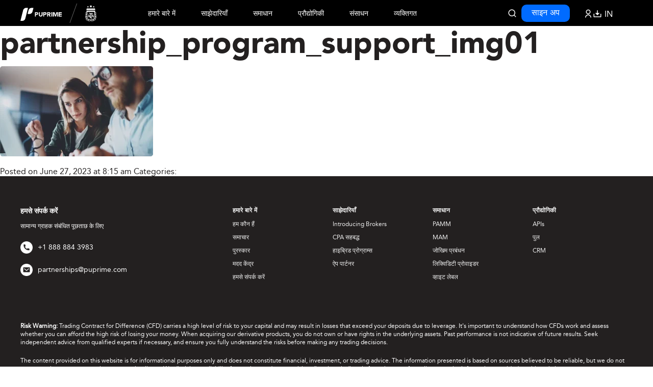

--- FILE ---
content_type: text/html; charset=UTF-8
request_url: https://in.puprimepartners.com/partnerships/attachment/partnership_program_support_img01/
body_size: 23244
content:
<!DOCTYPE html>
<html dir="ltr" lang="en-US" prefix="og: https://ogp.me/ns#">
<head>
	<!-- Google Tag Manager -->
    <script type="clspeedlazyloadscript">(function(w,d,s,l,i){w[l]=w[l]||[];w[l].push({'gtm.start':
    new Date().getTime(),event:'gtm.js'});var f=d.getElementsByTagName(s)[0],
    j=d.createElement(s),dl=l!='dataLayer'?'&l='+l:'';j.async=true;j.src=
    'https://www.googletagmanager.com/gtm.js?id='+i+dl;f.parentNode.insertBefore(j,f);
    })(window,document,'script','dataLayer','GTM-MGPZK5D');</script>
    <!-- End Google Tag Manager -->
	
	<!-- <meta name="description" content="partnership_program_support_img01 | Puprime | More Than Trading | Puprime | More Than Trading" /> -->
	<meta charset="UTF-8" />
	<link rel="profile" href="https://gmpg.org/xfn/11" />
	<meta name="viewport" content="width=device-width; initial-scale=1"/>	<!-- <link rel="icon" href="https://in.puprimepartners.com/wp-content/themes/partner_new/pu_favicon.ico" type="image/x-icon" /> -->
	<link rel="icon" href="/pu_favicon.ico" type="image/x-icon" />
	<link rel="pingback" href="https://in.puprimepartners.com/xmlrpc.php" />
	<link rel="alternate" type="application/rss+xml" title="Puprime | More Than Trading" href="https://in.puprimepartners.com/feed/" />
	<link rel="alternate" type="application/atom+xml" title="Puprime | More Than Trading" href="https://in.puprimepartners.com/feed/atom/" />
			<!--[if lt IE 9]>
		<script type="clspeedlazyloadscript" data-clspeed-src="http://html5shim.googlecode.com/svn/trunk/html5.js"></script>
	<![endif]-->
	<script no-lazy-script>if(navigator.userAgent.match(/MSIE|Internet Explorer/i)||navigator.userAgent.match(/Trident\/7\..*?rv:11/i)){var href=document.location.href;if(!href.match(/[?&]noclspeed/)){if(href.indexOf("?")==-1){if(href.indexOf("#")==-1){document.location.href=href+"?noclspeed=1"}else{document.location.href=href.replace("#","?noclspeed=1#")}}else{if(href.indexOf("#")==-1){document.location.href=href+"&noclspeed=1"}else{document.location.href=href.replace("#","&noclspeed=1#")}}}}</script><script no-lazy-script>(()=>{class ClspeedLazyLoadScripts{constructor(){this.v="2.0.3",this.userEvents=["keydown","keyup","mousedown","mouseup","mousemove","mouseover","mouseenter","mouseout","mouseleave","touchmove","touchstart","touchend","touchcancel","wheel","click","dblclick","input","visibilitychange"],this.attributeEvents=["onblur","onclick","oncontextmenu","ondblclick","onfocus","onmousedown","onmouseenter","onmouseleave","onmousemove","onmouseout","onmouseover","onmouseup","onmousewheel","onscroll","onsubmit"]}async star(){this.csp(),this.page(),/iP(ad|hone)/.test(navigator.userAgent)&&this.iosTocuch(),this.bindEvent(),this.editEventListener(this),this.setObserver(),this.rewriteOnclick(this),this.loadJquery(this),this.preconnectList(),await Promise.all([this.firstInteractionEnd(),this.domDone()]),this.lastBreath=Date.now(),this.domStar(this),this.domWrite(),this.typeClass(),this.preloadScripts(),this.MjsList(),await this.recursionScript(this.delayedScripts.normal),await this.recursionScript(this.delayedScripts.defer),await this.recursionScript(this.delayedScripts.async),this.loadEventListener("domReady"),await this.interactiveState(),await this.jsLoad(),await this.loadCl(),this.loadEventListener("windowLoad"),await this.completeState(),window.dispatchEvent(new Event("clspeed-allScriptsLoaded")),this.everythingLoaded=!0,this.lastTouchEnd&&await new Promise((t=>setTimeout(t,500-Date.now()+this.lastTouchEnd))),this.unObserver(),this.loadEventListener("all"),this.unBindEvent(),this.removePreLink()}csp(){this.CSPIssue=sessionStorage.getItem("clCSPIssue"),document.addEventListener("securitypolicyviolation",(t=>{if(this.CSPIssue||"script-src-elem"!==t.violatedDirective||"data"!==t.blockedURI){this.CSPIssue=true,sessionStorage.setItem("clCSPIssue",true)}}),{isCl:true})}page(){window.addEventListener("pageshow",(t=>{this.persisted=t.persisted;this.realWindowLoadedFired=true;}),{isCl:true}),window.addEventListener("pagehide",(()=>{this.onFirstUserAction=null}),{isCl:true})}iosTocuch(){let t;function e(e){t=e}window.addEventListener("touchstart",e,{isCl:true}),window.addEventListener("touchend",(function i(o){const deltaX=Math.abs(o.changedTouches[0].pageX-t.changedTouches[0].pageX);const deltaY=Math.abs(o.changedTouches[0].pageY-t.changedTouches[0].pageY);const timeDiff=o.timeStamp-t.timeStamp;if(deltaX<10&&deltaY<10&&timeDiff<200){o.target.dispatchEvent(new PointerEvent("click",{target:o.target,bubbles:true,cancelable:true,detail:false})),event.preventDefault(),window.removeEventListener("touchstart",e,{isCl:true}),window.removeEventListener("touchend",i,{isCl:true})}}),{isCl:true})}firstInteraction(t){if(!this.userActionTriggered){if(t.type==="mousemove"){if(!this.firstMousemoveIgnored){this.firstMousemoveIgnored=true}else{this.userActionTriggered=true;this.onFirstUserAction?.()}}else if(!["keyup","mouseover","mouseout"].includes(t.type)){this.userActionTriggered=true;this.onFirstUserAction?.()}}if(t.type==="click"){t.preventDefault()}if(this.savedUserEvents.length>0){t.stopPropagation();t.stopImmediatePropagation()}if(t.type==="touchend"&&this.lastEvent==="touchstart"){this.lastTouchEnd=Date.now()}if(t.type==="click"){this.lastTouchEnd=0}this.lastEvent=t.type,this.savedUserEvents.push(t)}bindEvent(){this.savedUserEvents=[];this.userEventHandler=this.firstInteraction.bind(this);this.userEvents.forEach((t=>window.addEventListener(t,this.userEventHandler,{passive:false,isCl:true})))}unBindEvent(){this.userEvents.forEach((t=>window.removeEventListener(t,this.userEventHandler,{passive:false,isCl:true})));this.savedUserEvents.forEach((t=>{t.target.dispatchEvent(new window[t.constructor.name](t.type,t))}))}setObserver(){this.eventsMutationObserver=new MutationObserver((t=>{const e="return false";for(const i of t){if("attributes"===i.type){const t=i.target.getAttribute(i.attributeName);if(t&&t!==e){i.target.setAttribute("data-clspeed-"+i.attributeName,t);i.target["clspeed"+i.attributeName]=new Function("event",t);i.target.setAttribute(i.attributeName,e)}}else if("childList"===i.type){i.addedNodes.forEach((t=>{if(t.nodeType===Node.ELEMENT_NODE){for(const i of t.attributes){if(this.attributeEvents.includes(i.name)&&i.value&&""!==i.value){t.setAttribute("data-clspeed-"+i.name,i.value);t["clspeed"+i.name]=new Function("event",i.value);t.setAttribute(i.name,e)}}}}))}}})),this.eventsMutationObserver.observe(document,{subtree:true,childList:true,attributeFilter:this.attributeEvents})}unObserver(){this.eventsMutationObserver.disconnect(),this.attributeEvents.forEach((t=>{document.querySelectorAll("[data-clspeed-"+t+"]").forEach((e=>{e.setAttribute(t,e.getAttribute("data-clspeed-"+t));e.removeAttribute("data-clspeed-"+t)}))}))}rewriteOnclick(t){Object.defineProperty(HTMLElement.prototype,"onclick",{get(){return this.clspeedonclick||null},set(e){this.clspeedonclick=e,this.setAttribute(t.everythingLoaded?"onclick":"data-clspeed-onclick","this.clspeedonclick(event)")}})}domStar(t){function e(e,i){let o=e[i];e[i]=null,Object.defineProperty(e,i,{get:()=>o,set(s){t.everythingLoaded?o=s:e["clspeed"+i]=o=s}})}e(document,"onreadystatechange"),e(window,"onload"),e(window,"onpageshow");try{Object.defineProperty(document,"readyState",{get:()=>t.clspeedReadyState,set(e){t.clspeedReadyState=e},configurable:true}),document.readyState="loading"}catch(t){console.log("Cl readyState conflict, bypassing")}}editEventListener(t){this.originalAddEventListener=EventTarget.prototype.addEventListener;this.originalRemoveEventListener=EventTarget.prototype.removeEventListener;this.savedEventListeners=[];EventTarget.prototype.addEventListener=function(e,i,o){o&&o.isCl||!t.isSpecialEvent(e,this)&&!t.userEvents.includes(e)||t.isSpecialEvent(e,this)&&!t.userActionTriggered||e.startsWith("clspeed-")||t.everythingLoaded?t.originalAddEventListener.call(this,e,i,o):t.savedEventListeners.push({target:this,remove:false,type:e,func:i,options:o})};EventTarget.prototype.removeEventListener=function(e,i,o){o&&o.isCl||!t.isSpecialEvent(e,this)&&!t.userEvents.includes(e)||t.isSpecialEvent(e,this)&&!t.userActionTriggered||e.startsWith("clspeed-")||t.everythingLoaded?t.originalRemoveEventListener.call(this,e,i,o):t.savedEventListeners.push({target:this,remove:true,type:e,func:i,options:o})}}loadEventListener(t){if(t==="all"){EventTarget.prototype.addEventListener=this.originalAddEventListener;EventTarget.prototype.removeEventListener=this.originalRemoveEventListener}this.savedEventListeners=this.savedEventListeners.filter((e)=>{let i=e.type;let o=e.target||window;if("domReady"===t&&"DOMContentLoaded"!==i&&"readystatechange"!==i){return true}if("windowLoad"===t&&"load"!==i&&"readystatechange"!==i&&"pageshow"!==i){return true}if(this.isSpecialEvent(i,o)){i="clspeed-"+i}if(e.remove){o.removeEventListener(i,e.func,e.options)}else{o.addEventListener(i,e.func,e.options)}return false})}loadJquery(t){let e;function i(e){return t.everythingLoaded?e:e.split(" ").map((t=>"load"===t||t.startsWith("load.")?"clspeed-jquery-load":t)).join(" ")}function o(o){function s(e){const s=o.fn[e];o.fn[e]=o.fn.init.prototype[e]=function(){return this[0]===window&&t.userActionTriggered&&("string"==typeof arguments[0]||arguments[0]instanceof String?arguments[0]=i(arguments[0]):"object"==typeof arguments[0]&&Object.keys(arguments[0]).forEach((t=>{const e=arguments[0][t];delete arguments[0][t],arguments[0][i(t)]=e}))),s.apply(this,arguments),this}}if(o&&o.fn&&!t.allJQueries.includes(o)){const e={DOMContentLoaded:[],"clspeed-DOMContentLoaded":[]};for(const t in e)document.addEventListener(t,(()=>{e[t].forEach((t=>t()))}),{isCl:true});o.fn.ready=o.fn.init.prototype.ready=function(i){function s(){parseInt(o.fn.jquery)>2?setTimeout((()=>i.bind(document)(o))):i.bind(document)(o)}return t.realDomReadyFired?!t.userActionTriggered||t.fauxDomReadyFired?s():e["clspeed-DOMContentLoaded"].push(s):e.DOMContentLoaded.push(s),o([])},s("on"),s("one"),s("off"),t.allJQueries.push(o)}e=o}t.allJQueries=[],o(window.jQuery),Object.defineProperty(window,"jQuery",{get:()=>e,set(t){o(t)}})}domWrite(){const t=new Map;document.write=document.writeln=function(e){const i=document.currentScript;const o=document.createRange();const s=i.parentElement;let n=t.get(i);void 0===n&&(n=i.nextSibling,t.set(i,n));const c=document.createDocumentFragment();o.setStart(c,0),c.appendChild(o.createContextualFragment(e)),s.insertBefore(c,n)}}async firstInteractionEnd(){return new Promise((t=>{this.userActionTriggered?t():this.onFirstUserAction=t}))}async domDone(){return new Promise((t=>{document.addEventListener("DOMContentLoaded",(()=>{this.realDomReadyFired=true;t()}),{isCl:true})}))}async loadCl(){return this.realWindowLoadedFired?Promise.resolve():new Promise((t=>{window.addEventListener("load",t,{isCl:true})}))}MjsList(){this.pendingScripts=[];this.scriptsMutationObserver=new MutationObserver((t=>{for(const e of t)e.addedNodes.forEach((t=>{"SCRIPT"!==t.tagName||t.noModule||t.isClSpeed||this.pendingScripts.push({script:t,promise:new Promise((e=>{const i=()=>{const i=this.pendingScripts.findIndex((e=>e.script===t));i>=0&&this.pendingScripts.splice(i,1),e()};t.addEventListener("load",i,{isCl:true}),t.addEventListener("error",i,{isCl:true}),setTimeout(i,1e3)}))})}))})),this.scriptsMutationObserver.observe(document,{childList:true,subtree:true})}async jsLoad(){await this.JsLoadOrder();if(this.pendingScripts.length>0){await this.pendingScripts[0].promise;await this.jsLoad()}else{this.scriptsMutationObserver.disconnect()}}typeClass(){this.delayedScripts={normal:[],async:[],defer:[]},document.querySelectorAll("script[type$=clspeedlazyloadscript]").forEach((t=>{const hasDataSrc=t.hasAttribute("data-clspeed-src");const hasAsync=t.hasAttribute("async")&&t.async!==false;const hasDefer=t.hasAttribute("defer")&&(t.defer!==false||t.getAttribute("data-clspeed-type")==="module");if(hasDataSrc){if(hasAsync){this.delayedScripts.async.push(t)}else if(hasDefer){this.delayedScripts.defer.push(t)}else{this.delayedScripts.normal.push(t)}}else{this.delayedScripts.normal.push(t)}}))}async preconnectList(){await this.domDone();let t=[];document.querySelectorAll("script[type$=clspeedlazyloadscript][data-clspeed-src]").forEach((e=>{let i=e.getAttribute("data-clspeed-src");if(i&&!i.startsWith("data:")){i.startsWith("//")&&(i=location.protocol+i);try{const o=new URL(i).origin;o!==location.origin&&t.push({src:o,crossOrigin:e.crossOrigin||"module"===e.getAttribute("data-clspeed-type")})}catch(t){}}})),t=[...new Map(t.map((t=>[JSON.stringify(t),t]))).values()],this.preconnectExe(t,"preconnect")}async loadAndInvoke(t){await this.vacateThread();if(!0!==t.noModule||!("noModule"in HTMLScriptElement.prototype)){return new Promise((e=>{let i;function o(){(i||t).setAttribute("data-clspeed-status","executed"),e()}try{if(navigator.userAgent.includes("Firefox/")||""===navigator.vendor||this.CSPIssue){i=document.createElement("script");[...t.attributes].forEach((t=>{let e=t.nodeName;if(e!=="type"){if("data-clspeed-type"===e){e="type"}else if("data-clspeed-src"===e){e="src"}i.setAttribute(e,t.nodeValue)}}));if(t.text){i.text=t.text}if(t.nonce){i.nonce=t.nonce}if(i.hasAttribute("src")){i.addEventListener("load",o,{isCl:true});i.addEventListener("error",(()=>{i.setAttribute("data-clspeed-status","failed-network");e()}),{isCl:true});setTimeout(()=>{i.isConnected||e()},1)}else{i.text=t.text;o()}i.isClSpeed=!0;t.parentNode.replaceChild(i,t)}else{const i=t.getAttribute("data-clspeed-type");const s=t.getAttribute("data-clspeed-src");if(i){t.type=i;t.removeAttribute("data-clspeed-type")}else{t.removeAttribute("type")}t.addEventListener("load",o,{isCl:true});t.addEventListener("error",(i=>{if(this.CSPIssue&&i.target.src.startsWith("data:")){console.log("CSP fallback activated");t.removeAttribute("src");this.loadAndInvoke(t).then(e)}else{t.setAttribute("data-clspeed-status","failed-network");e()}}),{isCl:true});if(s){t.fetchPriority="high";t.removeAttribute("data-clspeed-src");t.src=s}else{t.src="data:text/javascript;base64,"+window.btoa(unescape(encodeURIComponent(t.text)))}}}catch(i){t.setAttribute("data-clspeed-status","failed-transform"),e()}}))}else{t.setAttribute("data-clspeed-status","skipped")}}async recursionScript(t){const e=t.shift();if(e){if(e.isConnected){await this.loadAndInvoke(e)}return this.recursionScript(t)}else{return Promise.resolve()}}preloadScripts(){this.preconnectExe([...this.delayedScripts.normal,...this.delayedScripts.defer,...this.delayedScripts.async],"preload")}preconnectExe(t,e){this.trash=this.trash||[];let i=!0;var o=document.createDocumentFragment();t.forEach((t=>{const s=t.getAttribute&&t.getAttribute("data-clspeed-src")||t.src;if(s&&!s.startsWith("data:")){const n=document.createElement("link");n.href=s,n.rel=e,"preconnect"!==e&&(n.as="script",n.fetchPriority=i?"high":"low"),t.getAttribute&&"module"===t.getAttribute("data-clspeed-type")&&(n.crossOrigin=!0),t.crossOrigin&&(n.crossOrigin=t.crossOrigin),t.integrity&&(n.integrity=t.integrity),t.nonce&&(n.nonce=t.nonce),o.appendChild(n),this.trash.push(n),i=!1}})),document.head.appendChild(o)}removePreLink(){this.trash.forEach((t=>t.remove()))}async interactiveState(){try{document.readyState="interactive"}catch(t){}this.fauxDomReadyFired=true;try{await this.vacateThread(),document.dispatchEvent(new Event("clspeed-readystatechange")),await this.vacateThread(),document.clspeedonreadystatechange&&document.clspeedonreadystatechange(),await this.vacateThread(),document.dispatchEvent(new Event("clspeed-DOMContentLoaded")),await this.vacateThread(),window.dispatchEvent(new Event("clspeed-DOMContentLoaded"))}catch(t){console.error(t)}}async completeState(){try{document.readyState="complete"}catch(t){}try{await this.vacateThread(),document.dispatchEvent(new Event("clspeed-readystatechange")),await this.vacateThread(),document.clspeedonreadystatechange&&document.clspeedonreadystatechange(),await this.vacateThread(),window.dispatchEvent(new Event("clspeed-load")),await this.vacateThread(),window.clspeedonload&&window.clspeedonload(),await this.vacateThread(),this.allJQueries.forEach((t=>t(window).trigger("clspeed-jquery-load"))),await this.vacateThread();const t=new Event("clspeed-pageshow");t.persisted=this.persisted,window.dispatchEvent(t),await this.vacateThread(),window.clspeedonpageshow&&window.clspeedonpageshow({persisted:this.persisted})}catch(t){console.error(t)}}async vacateThread(){Date.now()-this.lastBreath>45&&(await this.JsLoadOrder(),this.lastBreath=Date.now())}async JsLoadOrder(){return document.hidden?new Promise((t=>setTimeout(t))):new Promise((t=>requestAnimationFrame(t)))}isSpecialEvent(t,e){return e===document&&"readystatechange"===t||e===document&&"DOMContentLoaded"===t||e===window&&"DOMContentLoaded"===t||e===window&&"load"===t||e===window&&"pageshow"===t}static run(){(new ClspeedLazyLoadScripts).star()}}ClspeedLazyLoadScripts.run()})();</script>
	<style>img:is([sizes="auto" i], [sizes^="auto," i]) { contain-intrinsic-size: 3000px 1500px }</style>
	
		<!-- All in One SEO 4.9.0 - aioseo.com -->
		<title>partnership_program_support_img01 | Puprime | More Than Trading</title>
	<meta name="robots" content="max-image-preview:large" />
	<meta name="author" content="lishitong"/>
	<link rel="canonical" href="https://in.puprimepartners.com/partnerships/attachment/partnership_program_support_img01/" />
	<meta name="generator" content="All in One SEO (AIOSEO) 4.9.0" />
		<meta property="og:locale" content="en_US" />
		<meta property="og:site_name" content="Puprime | More Than Trading | Puprime | More Than Trading" />
		<meta property="og:type" content="article" />
		<meta property="og:title" content="partnership_program_support_img01 | Puprime | More Than Trading" />
		<meta property="og:url" content="https://in.puprimepartners.com/partnerships/attachment/partnership_program_support_img01/" />
		<meta property="article:published_time" content="2023-06-27T08:15:05+00:00" />
		<meta property="article:modified_time" content="2023-06-27T08:15:05+00:00" />
		<meta name="twitter:card" content="summary" />
		<meta name="twitter:title" content="partnership_program_support_img01 | Puprime | More Than Trading" />
		<script type="application/ld+json" class="aioseo-schema">
			{"@context":"https:\/\/schema.org","@graph":[{"@type":"BreadcrumbList","@id":"https:\/\/in.puprimepartners.com\/partnerships\/attachment\/partnership_program_support_img01\/#breadcrumblist","itemListElement":[{"@type":"ListItem","@id":"https:\/\/in.puprimepartners.com#listItem","position":1,"name":"Home","item":"https:\/\/in.puprimepartners.com","nextItem":{"@type":"ListItem","@id":"https:\/\/in.puprimepartners.com\/partnerships\/attachment\/partnership_program_support_img01\/#listItem","name":"partnership_program_support_img01"}},{"@type":"ListItem","@id":"https:\/\/in.puprimepartners.com\/partnerships\/attachment\/partnership_program_support_img01\/#listItem","position":2,"name":"partnership_program_support_img01","previousItem":{"@type":"ListItem","@id":"https:\/\/in.puprimepartners.com#listItem","name":"Home"}}]},{"@type":"ItemPage","@id":"https:\/\/in.puprimepartners.com\/partnerships\/attachment\/partnership_program_support_img01\/#itempage","url":"https:\/\/in.puprimepartners.com\/partnerships\/attachment\/partnership_program_support_img01\/","name":"partnership_program_support_img01 | Puprime | More Than Trading","inLanguage":"en-US","isPartOf":{"@id":"https:\/\/in.puprimepartners.com\/#website"},"breadcrumb":{"@id":"https:\/\/in.puprimepartners.com\/partnerships\/attachment\/partnership_program_support_img01\/#breadcrumblist"},"author":{"@id":"https:\/\/in.puprimepartners.com\/author\/lishitong\/#author"},"creator":{"@id":"https:\/\/in.puprimepartners.com\/author\/lishitong\/#author"},"datePublished":"2023-06-27T08:15:05+00:00","dateModified":"2023-06-27T08:15:05+00:00"},{"@type":"Organization","@id":"https:\/\/in.puprimepartners.com\/#organization","name":"Puprime | More Than Trading","description":"Puprime | More Than Trading","url":"https:\/\/in.puprimepartners.com\/"},{"@type":"Person","@id":"https:\/\/in.puprimepartners.com\/author\/lishitong\/#author","url":"https:\/\/in.puprimepartners.com\/author\/lishitong\/","name":"lishitong","image":{"@type":"ImageObject","@id":"https:\/\/in.puprimepartners.com\/partnerships\/attachment\/partnership_program_support_img01\/#authorImage","url":"https:\/\/secure.gravatar.com\/avatar\/c5452dded67ced596feb5583f3abd14b2da02203ff81a2f3c6e455f19fcdb370?s=96&d=mm&r=g","width":96,"height":96,"caption":"lishitong"}},{"@type":"WebSite","@id":"https:\/\/in.puprimepartners.com\/#website","url":"https:\/\/in.puprimepartners.com\/","name":"Puprime | More Than Trading","description":"Puprime | More Than Trading","inLanguage":"en-US","publisher":{"@id":"https:\/\/in.puprimepartners.com\/#organization"}}]}
		</script>
		<!-- All in One SEO -->

<link rel='dns-prefetch' href='//static.addtoany.com' />
<link href='//hb.wpmucdn.com' rel='preconnect' />
<link rel="alternate" type="application/rss+xml" title="Puprime | More Than Trading &raquo; partnership_program_support_img01 Comments Feed" href="https://in.puprimepartners.com/partnerships/attachment/partnership_program_support_img01/feed/" />
<script type="clspeedlazyloadscript" data-clspeed-type="text/javascript">
/* <![CDATA[ */
window._wpemojiSettings = {"baseUrl":"https:\/\/s.w.org\/images\/core\/emoji\/16.0.1\/72x72\/","ext":".png","svgUrl":"https:\/\/s.w.org\/images\/core\/emoji\/16.0.1\/svg\/","svgExt":".svg","source":{"concatemoji":"https:\/\/in.puprimepartners.com\/wp-includes\/js\/wp-emoji-release.min.js?ver=6.8.3"}};
/*! This file is auto-generated */
!function(s,n){var o,i,e;function c(e){try{var t={supportTests:e,timestamp:(new Date).valueOf()};sessionStorage.setItem(o,JSON.stringify(t))}catch(e){}}function p(e,t,n){e.clearRect(0,0,e.canvas.width,e.canvas.height),e.fillText(t,0,0);var t=new Uint32Array(e.getImageData(0,0,e.canvas.width,e.canvas.height).data),a=(e.clearRect(0,0,e.canvas.width,e.canvas.height),e.fillText(n,0,0),new Uint32Array(e.getImageData(0,0,e.canvas.width,e.canvas.height).data));return t.every(function(e,t){return e===a[t]})}function u(e,t){e.clearRect(0,0,e.canvas.width,e.canvas.height),e.fillText(t,0,0);for(var n=e.getImageData(16,16,1,1),a=0;a<n.data.length;a++)if(0!==n.data[a])return!1;return!0}function f(e,t,n,a){switch(t){case"flag":return n(e,"\ud83c\udff3\ufe0f\u200d\u26a7\ufe0f","\ud83c\udff3\ufe0f\u200b\u26a7\ufe0f")?!1:!n(e,"\ud83c\udde8\ud83c\uddf6","\ud83c\udde8\u200b\ud83c\uddf6")&&!n(e,"\ud83c\udff4\udb40\udc67\udb40\udc62\udb40\udc65\udb40\udc6e\udb40\udc67\udb40\udc7f","\ud83c\udff4\u200b\udb40\udc67\u200b\udb40\udc62\u200b\udb40\udc65\u200b\udb40\udc6e\u200b\udb40\udc67\u200b\udb40\udc7f");case"emoji":return!a(e,"\ud83e\udedf")}return!1}function g(e,t,n,a){var r="undefined"!=typeof WorkerGlobalScope&&self instanceof WorkerGlobalScope?new OffscreenCanvas(300,150):s.createElement("canvas"),o=r.getContext("2d",{willReadFrequently:!0}),i=(o.textBaseline="top",o.font="600 32px Arial",{});return e.forEach(function(e){i[e]=t(o,e,n,a)}),i}function t(e){var t=s.createElement("script");t.src=e,t.defer=!0,s.head.appendChild(t)}"undefined"!=typeof Promise&&(o="wpEmojiSettingsSupports",i=["flag","emoji"],n.supports={everything:!0,everythingExceptFlag:!0},e=new Promise(function(e){s.addEventListener("DOMContentLoaded",e,{once:!0})}),new Promise(function(t){var n=function(){try{var e=JSON.parse(sessionStorage.getItem(o));if("object"==typeof e&&"number"==typeof e.timestamp&&(new Date).valueOf()<e.timestamp+604800&&"object"==typeof e.supportTests)return e.supportTests}catch(e){}return null}();if(!n){if("undefined"!=typeof Worker&&"undefined"!=typeof OffscreenCanvas&&"undefined"!=typeof URL&&URL.createObjectURL&&"undefined"!=typeof Blob)try{var e="postMessage("+g.toString()+"("+[JSON.stringify(i),f.toString(),p.toString(),u.toString()].join(",")+"));",a=new Blob([e],{type:"text/javascript"}),r=new Worker(URL.createObjectURL(a),{name:"wpTestEmojiSupports"});return void(r.onmessage=function(e){c(n=e.data),r.terminate(),t(n)})}catch(e){}c(n=g(i,f,p,u))}t(n)}).then(function(e){for(var t in e)n.supports[t]=e[t],n.supports.everything=n.supports.everything&&n.supports[t],"flag"!==t&&(n.supports.everythingExceptFlag=n.supports.everythingExceptFlag&&n.supports[t]);n.supports.everythingExceptFlag=n.supports.everythingExceptFlag&&!n.supports.flag,n.DOMReady=!1,n.readyCallback=function(){n.DOMReady=!0}}).then(function(){return e}).then(function(){var e;n.supports.everything||(n.readyCallback(),(e=n.source||{}).concatemoji?t(e.concatemoji):e.wpemoji&&e.twemoji&&(t(e.twemoji),t(e.wpemoji)))}))}((window,document),window._wpemojiSettings);
/* ]]> */
</script>
<style id='wp-emoji-styles-inline-css' type='text/css'>

	img.wp-smiley, img.emoji {
		display: inline !important;
		border: none !important;
		box-shadow: none !important;
		height: 1em !important;
		width: 1em !important;
		margin: 0 0.07em !important;
		vertical-align: -0.1em !important;
		background: none !important;
		padding: 0 !important;
	}
</style>
<link rel='stylesheet' id='wp-block-library-css' href='https://in.puprimepartners.com/wp-includes/css/dist/block-library/style.min.css?ver=6.8.3' type='text/css' media='all' />
<style id='classic-theme-styles-inline-css' type='text/css'>
/*! This file is auto-generated */
.wp-block-button__link{color:#fff;background-color:#32373c;border-radius:9999px;box-shadow:none;text-decoration:none;padding:calc(.667em + 2px) calc(1.333em + 2px);font-size:1.125em}.wp-block-file__button{background:#32373c;color:#fff;text-decoration:none}
</style>
<link rel='stylesheet' id='aioseo/css/src/vue/standalone/blocks/table-of-contents/global.scss-css' href='https://in.puprimepartners.com/wp-content/plugins/all-in-one-seo-pack/dist/Lite/assets/css/table-of-contents/global.e90f6d47.css?ver=4.9.0' type='text/css' media='all' />
<style id='global-styles-inline-css' type='text/css'>
:root{--wp--preset--aspect-ratio--square: 1;--wp--preset--aspect-ratio--4-3: 4/3;--wp--preset--aspect-ratio--3-4: 3/4;--wp--preset--aspect-ratio--3-2: 3/2;--wp--preset--aspect-ratio--2-3: 2/3;--wp--preset--aspect-ratio--16-9: 16/9;--wp--preset--aspect-ratio--9-16: 9/16;--wp--preset--color--black: #000000;--wp--preset--color--cyan-bluish-gray: #abb8c3;--wp--preset--color--white: #ffffff;--wp--preset--color--pale-pink: #f78da7;--wp--preset--color--vivid-red: #cf2e2e;--wp--preset--color--luminous-vivid-orange: #ff6900;--wp--preset--color--luminous-vivid-amber: #fcb900;--wp--preset--color--light-green-cyan: #7bdcb5;--wp--preset--color--vivid-green-cyan: #00d084;--wp--preset--color--pale-cyan-blue: #8ed1fc;--wp--preset--color--vivid-cyan-blue: #0693e3;--wp--preset--color--vivid-purple: #9b51e0;--wp--preset--gradient--vivid-cyan-blue-to-vivid-purple: linear-gradient(135deg,rgba(6,147,227,1) 0%,rgb(155,81,224) 100%);--wp--preset--gradient--light-green-cyan-to-vivid-green-cyan: linear-gradient(135deg,rgb(122,220,180) 0%,rgb(0,208,130) 100%);--wp--preset--gradient--luminous-vivid-amber-to-luminous-vivid-orange: linear-gradient(135deg,rgba(252,185,0,1) 0%,rgba(255,105,0,1) 100%);--wp--preset--gradient--luminous-vivid-orange-to-vivid-red: linear-gradient(135deg,rgba(255,105,0,1) 0%,rgb(207,46,46) 100%);--wp--preset--gradient--very-light-gray-to-cyan-bluish-gray: linear-gradient(135deg,rgb(238,238,238) 0%,rgb(169,184,195) 100%);--wp--preset--gradient--cool-to-warm-spectrum: linear-gradient(135deg,rgb(74,234,220) 0%,rgb(151,120,209) 20%,rgb(207,42,186) 40%,rgb(238,44,130) 60%,rgb(251,105,98) 80%,rgb(254,248,76) 100%);--wp--preset--gradient--blush-light-purple: linear-gradient(135deg,rgb(255,206,236) 0%,rgb(152,150,240) 100%);--wp--preset--gradient--blush-bordeaux: linear-gradient(135deg,rgb(254,205,165) 0%,rgb(254,45,45) 50%,rgb(107,0,62) 100%);--wp--preset--gradient--luminous-dusk: linear-gradient(135deg,rgb(255,203,112) 0%,rgb(199,81,192) 50%,rgb(65,88,208) 100%);--wp--preset--gradient--pale-ocean: linear-gradient(135deg,rgb(255,245,203) 0%,rgb(182,227,212) 50%,rgb(51,167,181) 100%);--wp--preset--gradient--electric-grass: linear-gradient(135deg,rgb(202,248,128) 0%,rgb(113,206,126) 100%);--wp--preset--gradient--midnight: linear-gradient(135deg,rgb(2,3,129) 0%,rgb(40,116,252) 100%);--wp--preset--font-size--small: 13px;--wp--preset--font-size--medium: 20px;--wp--preset--font-size--large: 36px;--wp--preset--font-size--x-large: 42px;--wp--preset--spacing--20: 0.44rem;--wp--preset--spacing--30: 0.67rem;--wp--preset--spacing--40: 1rem;--wp--preset--spacing--50: 1.5rem;--wp--preset--spacing--60: 2.25rem;--wp--preset--spacing--70: 3.38rem;--wp--preset--spacing--80: 5.06rem;--wp--preset--shadow--natural: 6px 6px 9px rgba(0, 0, 0, 0.2);--wp--preset--shadow--deep: 12px 12px 50px rgba(0, 0, 0, 0.4);--wp--preset--shadow--sharp: 6px 6px 0px rgba(0, 0, 0, 0.2);--wp--preset--shadow--outlined: 6px 6px 0px -3px rgba(255, 255, 255, 1), 6px 6px rgba(0, 0, 0, 1);--wp--preset--shadow--crisp: 6px 6px 0px rgba(0, 0, 0, 1);}:where(.is-layout-flex){gap: 0.5em;}:where(.is-layout-grid){gap: 0.5em;}body .is-layout-flex{display: flex;}.is-layout-flex{flex-wrap: wrap;align-items: center;}.is-layout-flex > :is(*, div){margin: 0;}body .is-layout-grid{display: grid;}.is-layout-grid > :is(*, div){margin: 0;}:where(.wp-block-columns.is-layout-flex){gap: 2em;}:where(.wp-block-columns.is-layout-grid){gap: 2em;}:where(.wp-block-post-template.is-layout-flex){gap: 1.25em;}:where(.wp-block-post-template.is-layout-grid){gap: 1.25em;}.has-black-color{color: var(--wp--preset--color--black) !important;}.has-cyan-bluish-gray-color{color: var(--wp--preset--color--cyan-bluish-gray) !important;}.has-white-color{color: var(--wp--preset--color--white) !important;}.has-pale-pink-color{color: var(--wp--preset--color--pale-pink) !important;}.has-vivid-red-color{color: var(--wp--preset--color--vivid-red) !important;}.has-luminous-vivid-orange-color{color: var(--wp--preset--color--luminous-vivid-orange) !important;}.has-luminous-vivid-amber-color{color: var(--wp--preset--color--luminous-vivid-amber) !important;}.has-light-green-cyan-color{color: var(--wp--preset--color--light-green-cyan) !important;}.has-vivid-green-cyan-color{color: var(--wp--preset--color--vivid-green-cyan) !important;}.has-pale-cyan-blue-color{color: var(--wp--preset--color--pale-cyan-blue) !important;}.has-vivid-cyan-blue-color{color: var(--wp--preset--color--vivid-cyan-blue) !important;}.has-vivid-purple-color{color: var(--wp--preset--color--vivid-purple) !important;}.has-black-background-color{background-color: var(--wp--preset--color--black) !important;}.has-cyan-bluish-gray-background-color{background-color: var(--wp--preset--color--cyan-bluish-gray) !important;}.has-white-background-color{background-color: var(--wp--preset--color--white) !important;}.has-pale-pink-background-color{background-color: var(--wp--preset--color--pale-pink) !important;}.has-vivid-red-background-color{background-color: var(--wp--preset--color--vivid-red) !important;}.has-luminous-vivid-orange-background-color{background-color: var(--wp--preset--color--luminous-vivid-orange) !important;}.has-luminous-vivid-amber-background-color{background-color: var(--wp--preset--color--luminous-vivid-amber) !important;}.has-light-green-cyan-background-color{background-color: var(--wp--preset--color--light-green-cyan) !important;}.has-vivid-green-cyan-background-color{background-color: var(--wp--preset--color--vivid-green-cyan) !important;}.has-pale-cyan-blue-background-color{background-color: var(--wp--preset--color--pale-cyan-blue) !important;}.has-vivid-cyan-blue-background-color{background-color: var(--wp--preset--color--vivid-cyan-blue) !important;}.has-vivid-purple-background-color{background-color: var(--wp--preset--color--vivid-purple) !important;}.has-black-border-color{border-color: var(--wp--preset--color--black) !important;}.has-cyan-bluish-gray-border-color{border-color: var(--wp--preset--color--cyan-bluish-gray) !important;}.has-white-border-color{border-color: var(--wp--preset--color--white) !important;}.has-pale-pink-border-color{border-color: var(--wp--preset--color--pale-pink) !important;}.has-vivid-red-border-color{border-color: var(--wp--preset--color--vivid-red) !important;}.has-luminous-vivid-orange-border-color{border-color: var(--wp--preset--color--luminous-vivid-orange) !important;}.has-luminous-vivid-amber-border-color{border-color: var(--wp--preset--color--luminous-vivid-amber) !important;}.has-light-green-cyan-border-color{border-color: var(--wp--preset--color--light-green-cyan) !important;}.has-vivid-green-cyan-border-color{border-color: var(--wp--preset--color--vivid-green-cyan) !important;}.has-pale-cyan-blue-border-color{border-color: var(--wp--preset--color--pale-cyan-blue) !important;}.has-vivid-cyan-blue-border-color{border-color: var(--wp--preset--color--vivid-cyan-blue) !important;}.has-vivid-purple-border-color{border-color: var(--wp--preset--color--vivid-purple) !important;}.has-vivid-cyan-blue-to-vivid-purple-gradient-background{background: var(--wp--preset--gradient--vivid-cyan-blue-to-vivid-purple) !important;}.has-light-green-cyan-to-vivid-green-cyan-gradient-background{background: var(--wp--preset--gradient--light-green-cyan-to-vivid-green-cyan) !important;}.has-luminous-vivid-amber-to-luminous-vivid-orange-gradient-background{background: var(--wp--preset--gradient--luminous-vivid-amber-to-luminous-vivid-orange) !important;}.has-luminous-vivid-orange-to-vivid-red-gradient-background{background: var(--wp--preset--gradient--luminous-vivid-orange-to-vivid-red) !important;}.has-very-light-gray-to-cyan-bluish-gray-gradient-background{background: var(--wp--preset--gradient--very-light-gray-to-cyan-bluish-gray) !important;}.has-cool-to-warm-spectrum-gradient-background{background: var(--wp--preset--gradient--cool-to-warm-spectrum) !important;}.has-blush-light-purple-gradient-background{background: var(--wp--preset--gradient--blush-light-purple) !important;}.has-blush-bordeaux-gradient-background{background: var(--wp--preset--gradient--blush-bordeaux) !important;}.has-luminous-dusk-gradient-background{background: var(--wp--preset--gradient--luminous-dusk) !important;}.has-pale-ocean-gradient-background{background: var(--wp--preset--gradient--pale-ocean) !important;}.has-electric-grass-gradient-background{background: var(--wp--preset--gradient--electric-grass) !important;}.has-midnight-gradient-background{background: var(--wp--preset--gradient--midnight) !important;}.has-small-font-size{font-size: var(--wp--preset--font-size--small) !important;}.has-medium-font-size{font-size: var(--wp--preset--font-size--medium) !important;}.has-large-font-size{font-size: var(--wp--preset--font-size--large) !important;}.has-x-large-font-size{font-size: var(--wp--preset--font-size--x-large) !important;}
:where(.wp-block-post-template.is-layout-flex){gap: 1.25em;}:where(.wp-block-post-template.is-layout-grid){gap: 1.25em;}
:where(.wp-block-columns.is-layout-flex){gap: 2em;}:where(.wp-block-columns.is-layout-grid){gap: 2em;}
:root :where(.wp-block-pullquote){font-size: 1.5em;line-height: 1.6;}
</style>
<link rel='stylesheet' id='wp-pagenavi-css' href='https://in.puprimepartners.com/wp-content/plugins/wp-pagenavi/pagenavi-css.css?ver=2.70' type='text/css' media='all' />
<link rel='stylesheet' id='addtoany-css' href='https://in.puprimepartners.com/wp-content/plugins/add-to-any/addtoany.min.css?ver=1.16' type='text/css' media='all' />
<script type="text/javascript" src="https://in.puprimepartners.com/wp-includes/js/jquery/jquery.min.js?ver=3.7.1" id="jquery-core-js"></script>
<script type="clspeedlazyloadscript" data-clspeed-type="text/javascript" data-clspeed-src="https://in.puprimepartners.com/wp-includes/js/jquery/jquery-migrate.min.js?ver=3.4.1" id="jquery-migrate-js"></script>
<script type="clspeedlazyloadscript" data-clspeed-type="text/javascript" id="addtoany-core-js-before">
/* <![CDATA[ */
window.a2a_config=window.a2a_config||{};a2a_config.callbacks=[];a2a_config.overlays=[];a2a_config.templates={};
/* ]]> */
</script>
<script type="clspeedlazyloadscript" data-clspeed-type="text/javascript" defer data-clspeed-src="https://static.addtoany.com/menu/page.js" id="addtoany-core-js"></script>
<script type="clspeedlazyloadscript" data-clspeed-type="text/javascript" defer data-clspeed-src="https://in.puprimepartners.com/wp-content/plugins/add-to-any/addtoany.min.js?ver=1.1" id="addtoany-jquery-js"></script>
<link rel="https://api.w.org/" href="https://in.puprimepartners.com/wp-json/" /><link rel="alternate" title="JSON" type="application/json" href="https://in.puprimepartners.com/wp-json/wp/v2/media/13756" /><link rel="EditURI" type="application/rsd+xml" title="RSD" href="https://in.puprimepartners.com/xmlrpc.php?rsd" />
<link rel='shortlink' href='https://in.puprimepartners.com/?p=13756' />
<link rel="alternate" title="oEmbed (JSON)" type="application/json+oembed" href="https://in.puprimepartners.com/wp-json/oembed/1.0/embed?url=https%3A%2F%2Fin.puprimepartners.com%2Fpartnerships%2Fattachment%2Fpartnership_program_support_img01%2F" />
<link rel="alternate" title="oEmbed (XML)" type="text/xml+oembed" href="https://in.puprimepartners.com/wp-json/oembed/1.0/embed?url=https%3A%2F%2Fin.puprimepartners.com%2Fpartnerships%2Fattachment%2Fpartnership_program_support_img01%2F&#038;format=xml" />
 <style> .ppw-ppf-input-container { background-color: !important; padding: px!important; border-radius: px!important; } .ppw-ppf-input-container div.ppw-ppf-headline { font-size: px!important; font-weight: !important; color: !important; } .ppw-ppf-input-container div.ppw-ppf-desc { font-size: px!important; font-weight: !important; color: !important; } .ppw-ppf-input-container label.ppw-pwd-label { font-size: px!important; font-weight: !important; color: !important; } div.ppwp-wrong-pw-error { font-size: px!important; font-weight: !important; color: #dc3232!important; background: !important; } .ppw-ppf-input-container input[type='submit'] { color: !important; background: !important; } .ppw-ppf-input-container input[type='submit']:hover { color: !important; background: !important; } .ppw-ppf-desc-below { font-size: px!important; font-weight: !important; color: !important; } </style>  <style> .ppw-form { background-color: !important; padding: px!important; border-radius: px!important; } .ppw-headline.ppw-pcp-pf-headline { font-size: px!important; font-weight: !important; color: !important; } .ppw-description.ppw-pcp-pf-desc { font-size: px!important; font-weight: !important; color: !important; } .ppw-pcp-pf-desc-above-btn { display: block; } .ppw-pcp-pf-desc-below-form { font-size: px!important; font-weight: !important; color: !important; } .ppw-input label.ppw-pcp-password-label { font-size: px!important; font-weight: !important; color: !important; } .ppw-form input[type='submit'] { color: !important; background: !important; } .ppw-form input[type='submit']:hover { color: !important; background: !important; } div.ppw-error.ppw-pcp-pf-error-msg { font-size: px!important; font-weight: !important; color: #dc3232!important; background: !important; } </style> <script type="clspeedlazyloadscript">
	var htmlKey_v3='6LcrluMlAAAAAI6lkRwEqQJYgKMjP6YJIVV0cVw4';
	var htmlKey_v2='6LePflQmAAAAAArSrvBe77GZA-z9gcatHDzQtdYj';
	</script> 		<link rel="stylesheet" type="text/css" media="all" href="https://in.puprimepartners.com/wp-content/themes/partner_new/reset.css" />
    <link rel="stylesheet" type="text/css" media="all" href="https://in.puprimepartners.com/wp-content/themes/partner_new/font-awesome.css" />
    <link rel="stylesheet" type="text/css" media="all" href="https://in.puprimepartners.com/wp-content/themes/partner_new/style.css?v=1769213810" />
    <link rel="stylesheet" type="text/css" media="all" href="https://in.puprimepartners.com/wp-content/themes/partner_new/swiper.css?v=1769213810" />
			<script type="clspeedlazyloadscript" data-clspeed-type="text/javascript">
		var leadsform_api_url = "https://www.puprimepartners.com/data/registerApi/leads_form.php";
	</script>
	<script type="clspeedlazyloadscript" data-clspeed-type="text/javascript" data-clspeed-src="https://in.puprimepartners.com/wp-content/themes/partner_new/js/swiper.min.js"></script>
    <script src="//geoip-js.com/js/apis/geoip2/v2.1/geoip2.js" type="text/javascript"></script>
    <script type="text/javascript" src="https://in.puprimepartners.com/wp-content/themes/partner_new/js/cookie.js?v=1769213810"></script>
    <script type="clspeedlazyloadscript" data-clspeed-type="text/javascript" data-clspeed-src="https://in.puprimepartners.com/wp-content/themes/partner_new/js/myscript.js?v=1769213810"></script>
	<script type="clspeedlazyloadscript">
    let vau_data_platform_type = 'Web';

    
</script>

<script type="clspeedlazyloadscript" charset='UTF-8' data-clspeed-src="/wp-content/themes/partner_new/js/sensorsdata.min.js"></script>
<script type="clspeedlazyloadscript" data-clspeed-src="/wp-content/themes/partner_new/js/sensorsdata-web.js?v=1769213810"></script>
</head>

<body class="attachment wp-singular attachment-template-default single single-attachment postid-13756 attachmentid-13756 attachment-webp wp-theme-partner_new">
<!-- Google Tag Manager (noscript) -->
<noscript><iframe src="https://www.googletagmanager.com/ns.html?id=GTM-MGPZK5D"
height="0" width="0" style="display:none;visibility:hidden"></iframe></noscript>
<!-- End Google Tag Manager (noscript) -->
<style>
.home_window_wrapper_pop{ max-width:400px;width:95%;position:fixed; left:50%;transform:translate(-50%,0);top:200px; z-index:10000;border-radius:10px;box-shadow:0 0 1px;margin-top:0px;display:none;}
.home_window_content{background: #FFFFFF;border-radius:10px;width:100%;padding:35px 0;}
.home_window_content .close_button{ position: absolute;top:5px;right:5px;cursor: pointer;display:block;}
.home_window_content .close_button img{max-width:36px;}
.home_window_content .danger{display:block;margin:0 auto 10px;}
.home_window_content_text{width:100%;height: auto !important;height: auto !important;overflow-y:scroll;padding:0 40px;-webkit-overflow-scrolling: touch;direction: initial;}
.home_window_content_text p{color:#232020;font-size:16px;max-width:284px;width:100%;margin:0 auto 20px;direction: initial;}
.home_window_content_text p a{color:#006BFF;}
.home_window_content_text p a:hover{color:#004ABC;}
.home_window_content_text::-webkit-scrollbar{width:3px;height: 10px;right:-10px;}
.home_window_content_text::-webkit-scrollbar-thumb{background: #7e7e7e;border-radius: 0 20px 20px 20px;transition: 0.4s ease-in-out;}
.home_window_content_text::-webkit-scrollbar-track{display:none;}
.home_window_content_text::-webkit-scrollbar-track-piece{display:none;}
.home_window_content_text::-webkit-scrollbar-corner{display:none;}
.home_window_content_text .blue_button{margin: 0 auto;}
.home_window_content_text .buttons{padding-bottom:0 !important;}
.home_window_content_text .buttons .blue_button{max-width:100%;}


@media(max-width:768px){
	.one_popup .home_window_content_text,.two_popup .home_window_content_text{height:190px;}
}
@media(max-width:450px){
	.one_popup .home_window_content_text p,.two_popup .home_window_content_text p,.home_window_content_text ul li{font-size:14px;}
	.home_window_content{padding:30px 0;}
	.home_window_content_text{padding:0 20px;}
}
</style>

<script type="clspeedlazyloadscript" data-clspeed-type="text/javascript">
jQuery(document).ready(function($) {
    var popupQueue = [];
    var currentPopupIndex = 0;
    
    
    function buildPopupQueue(countryCode) {
        popupQueue = [];
        var popup_restrictions_five = getCookie('popup_restrictions_five');
        if (popup_restrictions_five !== '5') {
            if ($('.five_popup').length > 0) {
            popupQueue.push('.five_popup');
            }
        }
        
    }
    
    function shouldShowPopupForCountry(testValue, allowedValues) {
        var url = window.location.href.split('?')[1];
        if (url !== undefined) {
            var appid = url.indexOf('appid') !== -1 ? url.match(/appid/)[0] : '';
            var appidValue = url.indexOf('appid') !== -1 ? url.split('appid=')[1].split('&')[0] : '';
            if (appid === 'appid' && allowedValues.includes(appidValue)) {
                return true;
            }
        }
        return false;
    }
    
    function showNextPopup() {
        $('.home_window_wrapper_pop').hide();
        
        if (currentPopupIndex < popupQueue.length) {
            var nextPopup = popupQueue[currentPopupIndex];
            $(nextPopup).show();
            positionPopup();
        }
    }
    function positionPopup() {
        var width = $(window).width();
        var height = $(window).height();
        
        if (width <= 970 && height <= 450) {
            $('.home_window_wrapper_pop:visible')
                .animate({
                    top: "55px",
                    display: "block"
                }, 500);
            $(".home_window_wrapper_pop:visible .home_window_content_text").height('190');
        } else if (width <= 970) {
            $('.home_window_wrapper_pop:visible')
                .animate({
                    top: "160px",
                    display: "block"
                }, 500);
        } else {
            $('.home_window_wrapper_pop:visible')
                .animate({
                    top: "80px",
                    display: "block"
                }, 500);
        }
    }
    
    function handleResize() {
        
        if ($('.home_window_wrapper_pop:visible').length > 0) {
            positionPopup();
        }
    }
    
    function initPopups(countryCode) {
        buildPopupQueue(countryCode);
        
        if (popupQueue.length > 0) {
            showNextPopup();
        }
        
        $(".home_window_wrapper_pop .close_button").click(function() {
            var $popup = $(this).closest('.home_window_wrapper_pop');
            if ($popup.hasClass('popup_restrictions_five')) {
                setCookie('popup_restrictions_five', '5', '0.0208333');
            } 
           
            currentPopupIndex++;
            showNextPopup();
        });
        
        $(window).resize(handleResize);
    }
    
    function getCookie(name) {
        var value = "; " + document.cookie;
        var parts = value.split("; " + name + "=");
        if (parts.length == 2) return parts.pop().split(";").shift();
    }
    
    function setCookie(name, value, days) {
        var expires = "";
        if (days) {
            var date = new Date();
            date.setTime(date.getTime() + (days * 24 * 60 * 60 * 1000));
            expires = "; expires=" + date.toUTCString();
        }
        document.cookie = name + "=" + (value || "") + expires + "; path=/";
    }
    initPopups('');
    
});
</script>
<style>
 .popups{background: url(/wp-content/themes/partner_new/images/popups_Banner.webp?v=4) center no-repeat;background-size: cover; border-bottom: 3px solid #004ABC;position: fixed;top: 0px;max-width: 100%;width: 100%;z-index: 99999;display: none;}
 .popups .inner{padding-top: 37px;padding-bottom: 27px;}
 .popups .inner .pu_app{display: flex;justify-content: space-between;margin-bottom: 13px;}
 .popups .inner .pu_app .popups_logo{width: 80px;height: 80px;margin-top: 26px;}
 .popups .inner .pu_app .popips_circle{width: 36px;height: 36px;}
 .popups .inner .pu_app .popups_mobile{margin-top: 26px;}
 .popups .inner .pu_app .popups_mobile img{width: 118px;}
 .popups .inner .pu_app .popups_mobile p.pu_app_prime{font-size: 30px;font-weight: 900;color: #fff;text-align: left;}
 .popups .inner .pu_app .popups_mobile p{font-size: 12px;color: #fff;margin: 0;padding: 0;text-align: left;}
 .download_now .blue_button{width: 100%;max-width: 100%; padding: 9.5px 10px;}

 @media(max-width:370px){
    .popups .inner .pu_app .popups_mobile h2{font-size: 22px;}
 }

.responsive-wrapper-aa{display: none;}
body{z-index: 1;}
</style>
<!-- <div class="popups">
    <div class="inner">
        <div class="pu_app">
            <div class="popups_logo"><img src="/wp-content/themes/partner_new/images/popups_logo.webp?v=5" alt=""></div>
            <div class="popups_mobile">
                <p class="pu_app_prime">PU Prime App</p>
                <p>Exclusive deals on mobile</p>
                <img src="/wp-content/themes/partner_new/images/popups_score.webp?v=2" alt="">
            </div>
            <div class="popips_circle">
                <img src="/wp-content/themes/partner_new/images/popups_circle_button.webp?v=7" alt="">
            </div>
        </div>
        <div class="download_now">
            <a href="https://puprime.onelink.me/O5Jx" class="blue_button">Download Now</a>
        </div>
    </div>    
</div> -->
<script type="clspeedlazyloadscript">
    jQuery(document).ready(function($) {
        var  cookie_cxd = getCookie("cxd");
        var  cookie_affid = getCookie("affid");

        if (cookie_cxd == "" && cookie_affid == "") {
            !function(t,e,n,s,a,c,i,o,p){t.AppsFlyerSdkObject=a,t.AF=t.AF||function(){(t.AF.q=t.AF.q||[]).push([Date.now()].concat(Array.prototype.slice.call(arguments)))},t.AF.id=t.AF.id||i,t.AF.plugins={},o=e.createElement(n),p=e.getElementsByTagName(n)[0],o.async=1,o.src="https://websdk.appsflyer.com?"+(c.length>0?"st="+c.split(",").sort().join(",")+"&":"")+(i.length>0?"af_id="+i:""),p.parentNode.insertBefore(o,p)}(window,document,"script",0,"AF","banners",{banners: {key: "1164f54d-5887-454a-9159-626130a4feed"}})
		        AF('banners', 'showBanner',{bannerContainerQuery:"#container-id",bannerZIndex:99999,additionalParams:{ p1: "v1", p2: "v2"}})
        }
    })  
</script><div class="wrapper">
    <div class="Header">
		<div class="Header_MainContent">
			<div class="inner header_new_top">
				<div class="Header_logo">
					<a href="https://in.puprimepartners.com" aria-label="header logo" title="PU Prime"><img src="/wp-content/themes/partner_new/images/PU_AFA_Logo_Header.svg?v=1769213810" width="150" height="39" alt="PU Prime Logo"></a>	
				</div>
				<div class="Header_content">
					<ul class="Header_Menu classification ">
					        <li><a href="javascript:;">हमारे बारे में</a></li>
							<li><a href="/partnerships/" data-link-alt="Partnerships">साझेदारियाँ</a></li>
							<li><a href="/institutional-services/" data-link-alt="Solutions">समाधान</a></li>
							<li><a href="/technology-solutions/" data-link-alt="Technology">प्रौद्योगिकी</a></li>
							<li><a href="https://www.puprimepartners.com/partner-resources-home" data-link-alt="Resources">संसाधन</a></li>
							<li><a href="https://in.puprime.com/" target="_blank" data-link-alt="Individual">व्यक्तिगत</a></li>
					</ul>
					<div class="Header_tools">
						<div class="header_search_img_btn">
							<img src="/wp-content/themes/partner_new/images/header_search_img_btn.webp?v=1769213810" width="36" height="36" alt="">
						</div>
						<div class="Header_tools_search">
							<div class="header_search_new_box">
							<img src="/wp-content/themes/partner_new/images/header_search.webp?v=1769213810" width="18" height="18" alt="Search keyword" class="header_search_img">
							<input type="text" class="header_search_new_input" placeholder="Search keyword"/>
							<img src="/wp-content/themes/partner_new/images/header_close_btn_icon.webp?v=1769213810" width="36" height="36" class="header_search_close_btn" >
							</div>
						</div>
						<div class="header_new_account"><a href="/ib-cpa-register/" class="blue_button" aria-label="Click here to create your live trading account and start your forex journey.">साइन अप</a></div>

						<div class="header_right_img">
							<div class="Header_tools_login">
								<a href="/ib-cpa-login/"  aria-label="Click here to sign in to your trading account">
									<img src="/wp-content/themes/partner_new/images/header_user_login.webp?v=1769213810" width="18" height="18" alt="">
								</a>
							</div>
							<div class="header_downlond">
								<img src="/wp-content/themes/partner_new/images/header_downlond_img.webp?v=1769213810" width="18" height="18" alt="">
							</div>
							<div class="Header_tools_country">
								<div class="Header_tools_country_nav">
									<span class="language_text">IN</span>
								</div>	
							</div>
						</div>
					</div>
				</div>
			</div>
			<div class="header_down_box_poup">
				<div class="header_down_img">
					<img src="/wp-content/themes/partner_new/images/header_down_app_img.webp?v=1769213810" width="100" height="100" alt="">
				</div>
				<p class="header_down_text">ऐप डाउनलोड करें</p>
			</div>
		</div>
        
		<div class="Header_select">
			<div class="inner">
				<div class="Header_select_right">
					<ul class="Header_Menu_item classification ">				
						<li>
							<ul>
							    <li class="title">हमारे बारे में</li>
							    <li><a data-link-alt="AboutUs_WhoWeAre" href="/about-us/">हम कौन हैं</a></li>
								<li><a data-link-alt="AboutUs_News" href="/news">समाचार</a></li>
								<li><a data-link-alt="AboutUs_Awards" href="/awards/">पुरस्कार</a></li>
								<li><a data-link-alt="AboutUs_HelpCenter" href="https://helpcenter.puprime.com/hc/en-001">मदद केंद्र</a></li>
								<li><a data-link-alt="AboutUs_ContactUs" href="/contact-us/">हमसे संपर्क करें</a></li>
							</ul>
						</li>
					</ul>

					
					<ul class="Header_Menu_item classification ">	
						<li>
							<ul>
							    <li class="title">साझेदारियाँ</li>
							    <li><a data-link-alt="Partnerships_IntroducingBrokers" href="/introducing-brokers/">Introducing Brokers</a></li>
								<li><a data-link-alt="Partnerships_CPAAffiliates" href="/cpa-affiliates/">CPA सहबद्ध</a></li>
								<li><a data-link-alt="Partnerships_HybridPrograms" href="/hybrid-programs/">हाइब्रिड प्रोग्राम्स</a></li>
								<li><a data-link-alt="Partnerships_AppPartners" href="/app-partnerships/">ऐप पार्टनर</a></li>
							</ul>
						</li>

					</ul>



					<ul class="Header_Menu_item classification ">	
						<li>
							<ul>
							    <li class="title">समाधान</li>
							    <li><a data-link-alt="Solutions_PAMM" href="/pamm/">PAMM</a></li>
								<li><a data-link-alt="Solutions_MAM" href="/mam/">MAM</a></li>
								<li><a data-link-alt="Solutions_RiskManagement" href="/risk-management/">जोखिम प्रबंधन</a></li>
								<li><a data-link-alt="Solutions_LiquidityProvider" href="/liquidity/">लिक्विडिटी प्रोवाइडर</a></li>
								<li><a data-link-alt="Solutions_WhiteLabel" href="/white-label/">व्हाइट लेबल </a></li>
							</ul>
						</li>
					</ul>

					<ul class="Header_Menu_item classification ">
						<li>
							<ul>
							    <li class="title">प्रौद्योगिकी</li>
							    <li><a data-link-alt="Technology_APIs" href="/apis/">APIs</a></li>
								<li><a data-link-alt="Technology_Bridge" href="/bridge/">पुल</a></li>
								<li><a data-link-alt="Technology_CRM" href="/crm/">CRM</a></li>
							</ul>
						</li>
					</ul>

				</div>
			</div>	
		</div>
		<div class="header_mobile_main">
			<div class="inner">
				<span class="mobile_menu_hamburger">
				</span>
				<a class="logo" href="https://in.puprimepartners.com" aria-label="logo"></a>
				<div></div>
			</div>
		</div>
        <!--Mobile Menu Start-->
        <div class="mobile_menu">
			<div class="Header_tools_search">
				<div class="header_search_new_box">
				<input type="text" class="header_search_new_input" placeholder="Search keyword"/>
				<img src="/wp-content/themes/partner_new/images/header_search_icon_small.webp?v=1769213810" width="24" height="24" alt="Search keyword" class="header_search_img">
				</div>
			</div>
			<div class="header_mobile_user">
			<div class="header_mobile_user_btn">
			<a href="/ib-cpa-register/" class="blue_button" aria-label="Click here to create your live trading account and start your forex journey.">साइन अप</a>
			</div>
			<div class="header_mobile_user_right">
				<div class="Header_tools_login">
							<a href="/ib-cpa-login/"  aria-label="Click here to sign in to your trading account">
								<img src="/wp-content/themes/partner_new/images/header_user_login_mobile.webp?v=1769213810" width="36" height="36" alt="">
							</a>
						</div>
						<div class="Header_tools_country">
							<div class="Header_tools_country_nav_mobile">
								<span class="language_text">IN</span>
							</div>	
					</div>
				</div>
			</div>

			<div class="mobile_country">
				<div class="mobile_country_inner">
					<ul>
						<li><a class="icon_en" href="https://www.puprimepartners.com/partnerships/attachment/partnership_program_support_img01/">English</a></li>
						<li><a class="icon_fr" href="https://fr.puprimepartners.com/partnerships/attachment/partnership_program_support_img01/">Français</a></li>
						<li><a class="icon_pl" href="https://pl.puprimepartners.com/partnerships/attachment/partnership_program_support_img01/">Polski</a></li>
						<li><a class="icon_it" href="https://it.puprimepartners.com/partnerships/attachment/partnership_program_support_img01/">Italiano</a></li>
						<li><a class="icon_de" href="https://de.puprimepartners.com/partnerships/attachment/partnership_program_support_img01/">Deutsch</a></li>
						<li><a class="icon_ru" href="https://ru.puprimepartners.com/partnerships/attachment/partnership_program_support_img01/">Русский</a></li>
						<li><a class="icon_es" href="https://es.puprimepartners.com/partnerships/attachment/partnership_program_support_img01/">Español</a></li>
						<li><a class="icon_pt" href="https://pt.puprimepartners.com/partnerships/attachment/partnership_program_support_img01/">Português</a></li>
						<!-- <li><a class="icon_in" href="https://in.puprimepartners.com/partnerships/attachment/partnership_program_support_img01/">हिंदी</a></li> -->
						<li><a class="icon_ar" href="https://ar.puprimepartners.com/partnerships/attachment/partnership_program_support_img01/">العربية</a></li>
						<li><a class="icon_th" href="https://th.puprimepartners.com/partnerships/attachment/partnership_program_support_img01/">ไทย</a></li>
						<li><a class="icon_vn" href="https://vn.puprimeaffiliates.com/partnerships/attachment/partnership_program_support_img01/">Tiếng Việt</a></li>
						<li><a class="icon_my" href="https://my.puprimepartners.com/partnerships/attachment/partnership_program_support_img01/">Melayu</a></li>
						<li><a class="icon_id" href="https://id.puprimepartners.com/partnerships/attachment/partnership_program_support_img01/">Indonesia</a></li>
						<li><a class="icon_kr" href="https://kr.puprimepartners.com/partnerships/attachment/partnership_program_support_img01/">한국어</a></li>
						<li><a class="icon_jp" href="https://jp.puprimepartners.com/partnerships/attachment/partnership_program_support_img01/">日本語</a></li>
						<li><a class="icon_cn" href="https://cn.puprimepartners.com/partnerships/attachment/partnership_program_support_img01/">简体中文</a></li>
						<li><a class="icon_tw" href="https://tw.puprimepartners.com/partnerships/attachment/partnership_program_support_img01/">中文繁體</a></li>
						<li><a class="icon_lv" href="https://lv.puprimepartners.com/partnerships/attachment/partnership_program_support_img01/">Latvija</a></li>
						<li><a class="icon_ro" href="https://ro.puprimepartners.com/partnerships/attachment/partnership_program_support_img01/">România</a></li>
						<li><a class="icon_bg" href="https://bg.puprimepartners.com/partnerships/attachment/partnership_program_support_img01/">България</a></li>
						<li><a class="icon_nl" href="https://nl.puprimepartners.com/partnerships/attachment/partnership_program_support_img01/">Nederlands</a></li>
					</ul>
				</div>
			</div>
		   
			<div class="mobile_menu_box">
			    <ul class="pu_menu classification">
					<li class="menu-item-has-children">
						<a href="javascript:;">हमारे बारे में</a>
						<ul class="pu_sub_menu">
							<li><a data-link-alt="AboutUs_WhoWeAre" href="/about-us/">हम कौन हैं</a></li>
							<li><a data-link-alt="AboutUs_News" href="/news">समाचार</a></li>
							<li><a data-link-alt="AboutUs_Awards" href="/awards/">पुरस्कार</a></li>
							<li><a data-link-alt="AboutUs_HelpCenter" href="https://helpcenter.puprime.com/hc/en-001">मदद केंद्र</a></li>
							<li><a data-link-alt="AboutUs_ContactUs" href="/contact-us/">हमसे संपर्क करें</a></li>
						</ul>
					</li>
					<li class="menu-item-has-children">
						<a data-link-alt="Partnerships" href="/partnerships/">साझेदारियाँ</a>
						<ul class="pu_sub_menu">
							<li><a data-link-alt="Partnerships_IntroducingBrokers" href="/introducing-brokers/">Introducing Brokers</a></li>
							<li><a data-link-alt="Partnerships_CPAAffiliates" href="/cpa-affiliates/">CPA सहबद्ध</a></li>
							<li><a data-link-alt="Partnerships_HybridPrograms" href="/hybrid-programs/">हाइब्रिड प्रोग्राम्स</a></li>
							<li><a data-link-alt="Partnerships_AppPartners" href="/app-partnerships/">ऐप पार्टनर</a></li>
						</ul>
					</li>
					<li class="menu-item-has-children">
						<a data-link-alt="Solutions" href="/institutional-services/">समाधान</a>
						<ul class="pu_sub_menu">
							<li><a data-link-alt="Solutions_PAMM" href="/pamm/">PAMM</a></li>
							<li><a data-link-alt="Solutions_MAM" href="/mam/">MAM</a></li>
							<li><a data-link-alt="Solutions_RiskManagement" href="/risk-management/">जोखिम प्रबंधन</a></li>
							<li><a data-link-alt="Solutions_LiquidityProvider" href="/liquidity/">लिक्विडिटी प्रोवाइडर</a></li>
							<li><a data-link-alt="Solutions_WhiteLabel" href="/white-label/">व्हाइट लेबल </a></li>
						</ul>
					</li>
					<li class="menu-item-has-children">
						<a data-link-alt="Technology" href="/technology-solutions/" class="mobile_contact">प्रौद्योगिकी</a>
						<ul class="pu_sub_menu">
							<li><a data-link-alt="Technology_APIs" href="/apis/">APIs</a></li>
							<li><a data-link-alt="Technology_Bridge" href="/bridge/">पुल</a></li>
							<li><a data-link-alt="Technology_CRM" href="/crm/">CRM</a></li>
						</ul>
					</li>
					<li class="menu-item-has-children pt">
						<a href="https://www.puprimepartners.com/partner-resources-home" data-link-alt="Resources">संसाधन</a>
					</li>
					<li class="menu-item-has-children pt">
					  <a href="https://in.puprime.com/" target="_blank" data-link-alt="Individual">व्यक्तिगत</a>
					</li>
				</ul>
			</div>
		</div>
        <!--Mobile Menu End-->

		<div class="Header_tools_country_list animate_bounceInLeft">
			<div class="Header_tools_country_box">
				<ul>
					<li><a class="icon_en" href="https://www.puprimepartners.com/partnerships/attachment/partnership_program_support_img01/">English</a></li>
					<li><a class="icon_fr" href="https://fr.puprimepartners.com/partnerships/attachment/partnership_program_support_img01/">Français</a></li>
					<li><a class="icon_pl" href="https://pl.puprimepartners.com/partnerships/attachment/partnership_program_support_img01/">Polski</a></li>
					<li><a class="icon_it" href="https://it.puprimepartners.com/partnerships/attachment/partnership_program_support_img01/">Italiano</a></li>
					<li><a class="icon_de" href="https://de.puprimepartners.com/partnerships/attachment/partnership_program_support_img01/">Deutsch</a></li>
					<li><a class="icon_ru" href="https://ru.puprimepartners.com/partnerships/attachment/partnership_program_support_img01/">Русский</a></li>
					<li><a class="icon_es" href="https://es.puprimepartners.com/partnerships/attachment/partnership_program_support_img01/">Español</a></li>
					<li><a class="icon_pt" href="https://pt.puprimepartners.com/partnerships/attachment/partnership_program_support_img01/">Português</a></li>
					<!-- <li><a class="icon_in" href="https://in.puprimepartners.com/partnerships/attachment/partnership_program_support_img01/">हिंदी</a></li> -->
					<li><a class="icon_ar" href="https://ar.puprimepartners.com/partnerships/attachment/partnership_program_support_img01/">العربية</a></li>
					<li><a class="icon_th" href="https://th.puprimepartners.com/partnerships/attachment/partnership_program_support_img01/">ไทย</a></li>
					<li><a class="icon_vn" href="https://vn.puprimeaffiliates.com/partnerships/attachment/partnership_program_support_img01/">Tiếng Việt</a></li>
					<li><a class="icon_my" href="https://my.puprimepartners.com/partnerships/attachment/partnership_program_support_img01/">Melayu</a></li>
					<li><a class="icon_id" href="https://id.puprimepartners.com/partnerships/attachment/partnership_program_support_img01/">Indonesia</a></li>
					<li><a class="icon_kr" href="https://kr.puprimepartners.com/partnerships/attachment/partnership_program_support_img01/">한국어</a></li>
					<li><a class="icon_jp" href="https://jp.puprimepartners.com/partnerships/attachment/partnership_program_support_img01/">日本語</a></li>
					<li><a class="icon_cn" href="https://cn.puprimepartners.com/partnerships/attachment/partnership_program_support_img01/">简体中文</a></li>
					<li><a class="icon_tw" href="https://tw.puprimepartners.com/partnerships/attachment/partnership_program_support_img01/">中文繁體</a></li>
					<li><a class="icon_lv" href="https://lv.puprimepartners.com/partnerships/attachment/partnership_program_support_img01/">Latvija</a></li>
					<li><a class="icon_ro" href="https://ro.puprimepartners.com/partnerships/attachment/partnership_program_support_img01/">România</a></li>
					<li><a class="icon_bg" href="https://bg.puprimepartners.com/partnerships/attachment/partnership_program_support_img01/">България</a></li>
					<li><a class="icon_nl" href="https://nl.puprimepartners.com/partnerships/attachment/partnership_program_support_img01/">Nederlands</a></li>
				</ul>
			</div>
		</div>

    </div>
</div>
<script type="clspeedlazyloadscript">	
	jQuery(document).ready(function ($) {
		function countUnderscores(text) {
			if(text){
					// 使用正则表达式匹配所有的下划线
				const matches = text.match(/_/g);
				// 如果没有找到任何下划线，返回 0
				if (!matches) {
					return 0;
				}
				// 返回下划线的数量
				return matches.length;
			}
		}

		$('.classification li a').on('click',function(e){
			let classification = $(this).attr('data-link-alt')
			const underscoreCount = countUnderscores(classification);
			if(underscoreCount == 0){
				console.log(classification,0);
				try {
           			sensors.track('Web_Navigation_Click', {
						primary_category: $(this).attr('data-link-alt'),
                   	 	event_name_string : 'Web_Navigation_Click'
					});
				} catch (error) {
				console.log(error);
				}
			}else if(underscoreCount == 1){
				console.log(classification,1);
				let vaule = $(this).attr('data-link-alt').split('_')
				try {
					sensors.track('Web_Navigation_Click', {
						primary_category: vaule[0],
						secondary_category: vaule[1],
						event_name_string : 'Web_Navigation_Click'
					});
				} catch (error) {
				console.log(error);
				}

			}else if (underscoreCount == 2) {
				let vaule = $(this).attr('data-link-alt').split('_')
				
				try {
					sensors.track('Web_Navigation_Click', {
						primary_category: vaule[0],
						secondary_category: vaule[1],
						three_category: vaule[2],
						event_name_string : 'Web_Navigation_Click'
					});
				} catch (error) {
				console.log(error);
				}
			}
		})

		if ($("#wpadminbar").css("display") == "block") {
	        $(".Header").addClass("navbar_top");
	    } else {
	        $(".Header").removeClass("navbar_top");
	    }
		$('.header_search_close_btn').on('click',function(){
			$('.Header_tools_search').hide();
			$('.header_search_img_btn').show();
			$('.Header .Header_content .Header_Menu').fadeIn();
			changeHeaderHeight()
		})
		$('.header_search_img_btn').on('click',function(){
			$('.Header_tools_search').fadeIn();
			$(this).hide();
			$('.Header .Header_content .Header_Menu').hide();
	 		$('.Header .Header_content').css({
               'justify-content': 'flex-end'
             });
			 changeHeaderHeight()
		})
		$('.Header .Header_Menu li a').on('mouseover',function(){
			// $(".header_down_box_poup").fadeOut();
			var index = $(this).parent().index();
			if(index != 4 && index != 5){
				$('.Header_select .Header_select_right .Header_Menu_item').eq(index).show().siblings().hide();
				$('.Header_select').slideDown().css('height', 'auto');
			}else{
				$('.Header_select').slideUp();
			}
		})
		$('.Header').on('mouseleave',function(){
			$('.Header_select').stop();
			$('.Header_select').slideUp();
		})
		$('.Header_select').on('mouseleave',function(){
			$('.Header_select').stop();
			$(this).slideUp();
		})
		
		$('.Header .Header_tools_country_list').on('click',function(e){
			e?e.stopPropagation():event.cancelBubble = true;
		})
		
		$('.header_search_new_box .header_search_img').on('click',function(){
			var searchValue = $('.header_search_new_box .header_search_new_input').val();
			window.location.href = '/?s='+searchValue;
		})
		$('.header_search_new_input').on('keydown', function(e) { 
        if (e.keyCode === 13){
            var searchValue = $('.header_search_new_box .header_search_new_input').val();
			window.location.href = '/?s='+searchValue;
        }
	   })
	   $('.mobile_menu .header_search_new_box .header_search_img').on('click',function(){
			var searchValue = $('.mobile_menu .header_search_new_box .header_search_new_input').val();
			window.location.href = '/?s='+searchValue;
		})
		$('.mobile_menu .header_search_new_input').on('keydown', function(e) { 
        if (e.keyCode === 13){
            var searchValue = $('.mobile_menu .header_search_new_box .header_search_new_input').val();
			window.location.href = '/?s='+searchValue;
        }
	   })
	    $('.header_downlond').on('mouseover',function(){
			$('.header_down_box_poup').fadeIn();
		})
		$('.header_downlond').on('mouseleave',function(){
			$('.header_down_box_poup').fadeOut();
		})
		$(document).click(function() { 
			$(".Header .Header_tools_country_list").fadeOut(); 
		})
		$('.Header .Header_tools_country_list').click(function(event) {
			$('.Header_tools_country_list').fadeOut();
			event.stopPropagation();
		});
		$('.Header .Header_tools_country_nav_mobile').click(function(event) {
			$('.mobile_menu_box, .mobile_country').toggle();
		});
		$('.Header_Menu').mouseenter(function(){
			$('.Header_tools_country_list').fadeOut();
		});
		$('.Header_select').mouseenter(function(){
			$('.Header_tools_country_list').fadeOut();
		});
		
		function changeHeaderHeight() {
            var headerHeight = $('.Header').height();
			var block = $('.Header');
			var distanceToTop = block.offset().top - $(window).scrollTop();
			var headerHeightTop=headerHeight+distanceToTop
			$('.Header .Header_tools_country_list').css('top', headerHeightTop + 'px');
			$('body').css('padding-top', headerHeight + 'px');
			$('.Header .Header_tools_country_list').css('padding-bottom', headerHeightTop + 'px');
        }
		$('.Header .Header_tools_country_nav').on('click',function(e){
			e?e.stopPropagation():event.cancelBubble = true;
			changeHeaderHeight()
			$('.Header .Header_tools_country_list').fadeToggle();
		})
		
		$(window).resize(function() {
			changeHeaderHeight()
		});
		$(document).ready(function() {
			changeHeaderHeight()
		});
		$('.mobile_menu_hamburger').on('click',function(){
			$('.mobile_country').hide();
			$('.mobile_menu_box').show()
		})
		if($(window).scrollTop()==0){
				$('.header_mobile_main').removeClass('white')
		}else{
			$('.header_mobile_main').addClass('white')
		}
		$(window).scroll(function(){
			$('.header_mobile_main').addClass('white')
			if($('.mobile_menu').is(':hidden')){
				if($(window).scrollTop()==0){
					$('.header_mobile_main').removeClass('white')
				}
			}
		})
	})
</script>

<script type="clspeedlazyloadscript" data-clspeed-type="text/javascript">
		jQuery(document).ready(function($){
		var dxt_geo = {
			onSuccess : function(geoipResponse) {
				var dxt_this = this;
				if(geoipResponse.country.iso_code) {
					var code = geoipResponse.country.iso_code;
					var ip_address= geoipResponse.traits.ip_address;
                    if(code == 'FR'){
								const aEleAllArr = document.querySelectorAll("a")
								aEleAllArr.forEach(function(a) {
									a.setAttribute("href", a.getAttribute("href").replace('go.puprime.com','go.puprime.trading'))
									a.setAttribute("href", a.getAttribute("href").replace('go.puprime.net','go.puprime.trading'))
								})
							}
					if(code == 'CN'){
						var cn_reg = /myaccount.puprime.com/g;    
						$("a").each(function(i,v){
							if( cn_reg.test($(this).attr("href"))){
								var cn_judge= $(this).attr("href").replace(/myaccount/g,"myaccounts");
								$(this).attr("href",cn_judge);
							}
						}),
						$("form").each(function(i,v){
							if(cn_reg.test($(this).attr("action"))){
								var cn_judge= $(this).attr("action").replace(/myaccount/g,"myaccounts");
								$(this).attr("action",cn_judge);
							}
						})
					}
					if(code == 'FR'){
						var cn_reg = /myaccount.puprime.com/g;
						$("a").each(function(i,v){
							if( cn_reg.test($(this).attr("href"))){
								var cn_judge= $(this).attr("href").replace(/myaccount.puprime.com/g,"myaccount.puprime.online");
								$(this).attr("href",cn_judge);
							}
						}),
						$("form").each(function(i,v){
							if(cn_reg.test($(this).attr("action"))){
								var cn_judge= $(this).attr("action").replace(/myaccount.puprime.com/g,"myaccount.puprime.online");
								$(this).attr("action",cn_judge);
							}
						})
					}
				}
			},
			onError : function(error) {
				var dxt_this = this;
			},
			init : function() {
				var dxt_this = this;
				if(typeof(geoip2)!="undefined")
				{
					geoip2.country(dxt_this.onSuccess, dxt_this.onError);
				}
			},
		}
		dxt_geo.init();
	})
</script><div id="content">
			<div id="post-13756" class="post post-13756 attachment type-attachment status-inherit hentry">
			<article>
				<h1><a href="https://in.puprimepartners.com/partnerships/attachment/partnership_program_support_img01/" title="partnership_program_support_img01" rel="bookmark">partnership_program_support_img01</a></h1>
								<div class="post-content">
					<p class="attachment"><a href='https://in.puprimepartners.com/wp-content/uploads/2023/06/partnership_program_support_img01.webp'><img fetchpriority="high" decoding="async" width="300" height="177" src="https://in.puprimepartners.com/wp-content/uploads/2023/06/partnership_program_support_img01-300x177.webp" class="attachment-medium size-medium" alt="" srcset="https://in.puprimepartners.com/wp-content/uploads/2023/06/partnership_program_support_img01-300x177.webp 300w, https://in.puprimepartners.com/wp-content/uploads/2023/06/partnership_program_support_img01-1024x603.webp 1024w, https://in.puprimepartners.com/wp-content/uploads/2023/06/partnership_program_support_img01-768x453.webp 768w, https://in.puprimepartners.com/wp-content/uploads/2023/06/partnership_program_support_img01-500x295.webp 500w, https://in.puprimepartners.com/wp-content/uploads/2023/06/partnership_program_support_img01-400x236.webp 400w, https://in.puprimepartners.com/wp-content/uploads/2023/06/partnership_program_support_img01-350x206.webp 350w, https://in.puprimepartners.com/wp-content/uploads/2023/06/partnership_program_support_img01-200x118.webp 200w, https://in.puprimepartners.com/wp-content/uploads/2023/06/partnership_program_support_img01.webp 1188w" sizes="(max-width: 300px) 100vw, 300px" /></a></p>
									</div>
			<article>
			<div id="post-meta">
				<span>
					Posted on June 27, 2023 at 8:15 am				</span>
				<span>
					Categories: 					<br />
									</span>
			</div><!--#post-meta-->
		</div><!-- #post-## -->

	</div><!--#content-->
<style>
    .live_chat{background-image:url(/wp-content/themes/partner_new/images/need_help.png?v=76);width: 48px;height: 48px;position: fixed;bottom: 15px;right: 10px;background-size: cover;z-index:999;cursor:pointer;background-position-x: 48px ;}
    .live_chat:hover{background-position-x:0px;}
    #launcher{transform: translate(999999px, 10px) ;}
    .grecaptcha-badge {opacity: 0 !important ;z-index: -9999 ! important;}
    @media(max-width:410px){
        .live_chat{width: 50px;height: 50px;background-position-x: 50px;}
    }
    .footer_new{background: #232020;padding: 60px 0px;color: #EEEEEE;}
    .footer_new .footer_menu_inner{display: flex;flex-direction: column;}
    .footer_new a{font-size:12px;line-height:1.34;display:inline-block;color:#EEEEEE;}
    .footer_new .footer_text .text_box a:hover{ color: #006BFF; }
    .footer_new .menu .left{font-size:12px;line-height:1.34;display:flex;flex-direction: column;color: #FFFFFF;}
    .footer_new .menu{display: flex;gap:100px;}
    .footer_new .right{width:100%; flex: 1;}
    .footer_new .right .top.top_box{display:none;}
    .footer_new .top{margin-bottom: 24px;font-size: 0px;}
    .follow_us_a_box_samll{display: none;}

    .footer_new .follow_us_a_box{display: flex;gap: 10px;}
    .footer_new .follow_us_a_box a{display: inline-block;width: 24px;height: 24px;position: relative;}
    .follow_us_a1:after{content:'';position: absolute;top:0px;left:0px;width:24px;height:24px;background: url(/wp-content/themes/partner_new/images/footer_follow_us_img_01.webp);background-size: cover;}
    .follow_us_a1:hover:after{background: url(/wp-content/themes/partner_new/images/footer_follow_us_img_01_blue.webp);background-size: cover;}
    .follow_us_a2:after{content:'';position: absolute;top:0px;left:0px;width:24px;height:24px;background: url(/wp-content/themes/partner_new/images/footer_follow_us_img_02.webp);background-size: cover;}
    .follow_us_a2:hover:after{background: url(/wp-content/themes/partner_new/images/footer_follow_us_img_02_blue.webp);background-size: cover;}
    .follow_us_a3:after{content:'';position: absolute;top:0px;left:0px;width:24px;height:24px;background: url(/wp-content/themes/partner_new/images/footer_follow_us_img_03.webp);background-size: cover;}
    .follow_us_a3:hover:after{background: url(/wp-content/themes/partner_new/images/footer_follow_us_img_03_blue.webp);background-size: cover;}
    .follow_us_a4:after{content:'';position: absolute;top:0px;left:0px;width:24px;height:24px;background: url(/wp-content/themes/partner_new/images/footer_follow_us_img_04.webp);background-size: cover;}
    .follow_us_a4:hover:after{background: url(/wp-content/themes/partner_new/images/footer_follow_us_img_04_blue.webp);background-size: cover;}
    .follow_us_a5:after{content:'';position: absolute;top:0px;left:0px;width:24px;height:24px;background: url(/wp-content/themes/partner_new/images/footer_follow_us_img_05.webp);background-size: cover;}
    .follow_us_a5:hover:after{background: url(/wp-content/themes/partner_new/images/footer_follow_us_img_05_blue.webp);background-size: cover;}
    .follow_us_a6:after{content:'';position: absolute;top:0px;left:0px;width:24px;height:24px;background: url(/wp-content/themes/partner_new/images/footer_follow_us_img_06.webp);background-size: cover;}
    .follow_us_a6:hover:after{background: url(/wp-content/themes/partner_new/images/footer_follow_us_img_06_blue.webp);background-size: cover;}


    .follow_us_a7:after{
        content:'';
        position: absolute;
        top:0px;
        left:0px;
        width:24px;
        height:24px;
        background: url(/wp-content/themes/partner_new/images/footer_follow_us_img_07.webp);
        background-size: cover;
    }
    .follow_us_a7:hover:after{
        background: url(/wp-content/themes/partner_new/images/footer_follow_us_img_07_blue.webp);
        background-size: cover;
    }



    .footer_new .contact_us h3{font-size:14px;margin-bottom:10px;}
    .footer_new .contact_us p{margin-bottom:20px;font-size:12px;line-height: 1.63;}
    .footer_new .contact_us .email_link,.footer_new .contact_us .phone_link{position:relative;padding-left:34px;height:24px;max-width:max-content;}
    .footer_new .contact_us .phone_link a{ color: #FFFFFF; }
    .footer_new .contact_us .email_link a{ color: #FFFFFF; }
    .footer_new .contact_us .email_link{margin-bottom:10px;}
    .footer_new .contact_us .email_link a,.footer_new .contact_us .phone_link a{font-size:14px;line-height:24px;}
    .footer_new .contact_us .email_link:hover a,.footer_new .contact_us .phone_link:hover a{ color: #006BFF; }
    .footer_new .contact_us .email_link:after{content:'';background: url(/wp-content/themes/partner_new/images/footer_email_icon.webp);width:24px;height:24px;background-size:cover;position: absolute;left:0;}
    .footer_new .contact_us .phone_link:after{content:'';background: url(/wp-content/themes/partner_new/images/footer_phone_icon.webp);width:24px;height:24px;background-size:cover;position: absolute;left:0;}
    .footer_new .contact_us .email_link:hover:after{content:'';background: url(/wp-content/themes/partner_new/images/footer_email_icon_blue.webp);width:24px;height:24px;background-size:cover;position: absolute;left:0;}
    .footer_new .contact_us .phone_link:hover:after{content:'';background: url(/wp-content/themes/partner_new/images/footer_phone_icon_blue.webp);width:24px;height:24px;background-size:cover;position: absolute;left:0;}
    .footer_new .middle{margin-bottom:20px;}

    /* .footer_new .ptc hr{border: 1px solid #565353;display: block;margin: 0px 0px 10px 0px;} */
    .footer_new .ptc {font-size: 12px;color: #FFFFFF;}
    .footer_new .ptc .right ul li{display: inline-block;margin-right: 78px;}
    .footer_new .ptc .right ul li a:hover{ color: #006BFF; }

    .footer_new .menu .right .footer_mobile{display:none;margin-bottom:20px;}
    .footer_new .menu .right .footer_mobile .li_fath{padding:13px 0 12px;border-bottom:1px solid #565353;}
    .footer_new .menu .right .footer_mobile .li_fath:first-child{ padding-top: 0; }
    .footer_new .menu .right .footer_mobile .li_fath_a{font-size: 14px;font-family: 'Conv_AvenirLTStd-Black-1';font-weight: 800;}
    .footer_new .menu .right .footer_mobile .li_fath ul{display:none; margin-top: 10px; margin-bottom: 20px; }
    .footer_new .menu .right .footer_mobile .li_fath li+li{ margin-top: 10px; }
    .footer_new .menu .right .footer_mobile p{margin:0;font-size:14px;display:flex;justify-content:space-between;align-items:center;}
    .footer_new .menu .right .footer_mobile p img{max-width:24px;}
    .footer_new .menu .right .right_bottom{display:none;}
    .footer_new .menu .right .right_bottom ul{display:flex;flex-wrap:wrap;}
    .footer_new .menu .right .right_bottom ul li{margin-right:40px;margin-bottom:10px;}
    .footer_new .menu .right .footer_mobile a:hover{color:#006BFF;}
    .footer_new .menu .right .box{font-size: 0px; display: flex; justify-content: flex-end; gap: 20px;}
    .footer_new .menu .right .box>li{display: inline-block;vertical-align: top;font-size: 12px; max-width: 196px; width: 100%;}
    .footer_new .menu .right .box ul li{margin-bottom: 10px;}
    .footer_new .menu .right .box ul li a{line-height: 1.34;}
    .footer_new .menu .right .box ul li:hover a{color: #006BFF;}
    .footer_new .menu .right .box .title{font-weight: 800;color:#565353;font-family: 'Conv_AvenirLTStd-Black-1';line-height: 1.34;}
    .footer_new .menu .right .box .title.title1{color:#FFFFFF;}

    .footer_new .cookies{background: #006BFF;padding: 36px 0;opacity: 0.95;position: fixed;z-index: 999;width: 100%;bottom: 0px;display: none;}
    .footer_new .cookies .inner{display: flex;justify-content: space-between;align-items: center;}
    .footer_new .cookies p{max-width: 776px;margin: 0px;}
    .footer_new .cookies p strong{font-weight: bold;}
    .footer_new .cookies .white_button{max-width: 150px;color: #000;font-size: 12px;line-height: 1.3;/* height: 36px; */padding: 9.25px 0px;border-radius: 8px;border: 1px solid #BBBABA;background: #fff; color: #006bff;}
    .footer_new .cookies .img_box{display: inline-block;cursor: pointer;}
    .footer_new .cookies .img_box img{max-width:32px;}
    .bread_logo{display:none;}
    .footer_new .footer_text{margin-bottom:30px; margin-top: 60px;}
    .footer_new .footer_text .text_bottom{display:none;}
    .footer_new .footer_text .text_box{width:100%;color: #FFFFFF;}
    .footer_new .footer_text .text_box p+p{ margin-top: 20px; }
    .footer_new .footer_text p{font-size:12px;}
    .li_none{display: none;}

    .text_box p{margin: 0;}

    .footer_text_bottom_ptc{ display: flex; justify-content: space-between; align-items: center;border-top: 1px solid #565353; padding-top: 20px;}
    @media(max-width:1400px){
        .footer_new .cookies .img_box{position:absolute;right:12px;top:12px;}
        .footer_new .cookies .inner{padding:0 90px 0 30px;}
    }
    @media(max-width:1250px){
        .footer_new .menu .right .box>li{margin-right:30px;}
    }
    @media(max-width:1230px){
        .footer_new .menu{display:flex;justify-content:space-between;gap:45px;}
        .footer_new .right{max-width:560px;width:100%;}
        .footer_new .menu .right .box{display:none;}
        .footer_new .menu .right .footer_mobile{display:block;}
    }
    @media(max-width:1000px){
        .footer_new .footer_text{flex-direction:column;align-items: flex-start;}
        .footer_new .footer_text .bottom{margin-right:0;margin-bottom:40px;}
    }
    @media(max-width:900px){
        .footer_new .cookies{padding:20px 0;}
        .footer_new .cookies .inner{flex-direction:column;padding: 0 60px 0 30px}
        .footer_new .cookies p{margin-bottom:20px;}
    }
    @media(max-width:768px){
        .footer_new .menu{flex-direction: column;}
        .footer_new .footer_menu_inner{padding:0 33px 0;}
        .footer_new .menu .left,.footer_new .menu .left .middle{order:1}
        .footer_new .menu .left .bottom{order:0;margin-bottom:30px;}
        .footer_new .bottom ul{width:100%;}
        .footer_new .right{order:0;max-width:100%;margin-bottom:0px;}
        .footer_new .menu .left .top{display:none;}
        .footer_new .right .top.top_box,.footer_new .menu .right .right_bottom,.footer_new .footer_text .text_bottom{display:block;}
        .footer_new .footer_text .text_bottom{margin-top:20px;}
        .footer_new .middle{padding-bottom:40px;margin-bottom:0;}
        .footer_new .footer_text .text_box{max-width:100%; padding-bottom: 30px;}
        .footer_new{padding:60px 0 20px;}
        .footer_new .footer_text{margin:0;gap: 0px;}
        /* .footer_new .follow_us{margin:0 0 40px;} */
        .footer_new .contact_us .phone_link{ margin-bottom: 10px; }
        .footer_new .contact_us .email_link{ margin-bottom: 0; }
        .footer_new .footer_text .bottom{ margin-bottom: 60px; }
        .footer_new .footer_text .bottom ul li img{ max-width: 148px; }
        .footer_new .footer_text .bottom ul li:last-child{ margin-left: 25px; }
        .footer_new .menu .right .footer_mobile{ margin-bottom: 0; }
        .footer_new .menu .right .footer_mobile .li_fath_a{ color: #FFFFFF; }
        .footer_new .menu .right .box .title a{color: #FFFFFF;}
        .follow_us_a_box_big{display: none;}
        .footer_text_bottom_ptc{justify-content: center;}
        .follow_us_a_box_samll{display: block; margin-top: 30px;}
        .footer_new .menu{gap: 30px;}
    }
    @media(max-width:420px){
        .footer_new .menu .left .bottom ul{flex-direction:column;}
        .footer_new .menu .left .bottom ul li{margin-bottom:10px;margin-right: 26px;}
        .footer_new a{line-height: 1.36;}
        .footer_new{padding-bottom: 86px;}
    }
    @media(max-width:414px){
        .footer_new .footer_text p{font-size:10px;}
    }
    @media(max-width:390px){
        .footer_new .footer_text .bottom ul li img{max-width:140px;}
    }
    @media(max-width:340px){
        .footer_new .footer_text .bottom ul li img{max-width:125px;}
    }
</style>
<div id="footer" class="footer_new">
    <div class="inner footer_menu_inner">
        <div class="menu">
            <div class="left">
                <div class="middle">
                    <div class="contact_us">
                        <h3>हमसे संपर्क करें</h3>
                        <p>सामान्य ग्राहक संबंधित पूछताछ के लिए</p>
                        <p class="phone_link"><a href="tel:+1 888 884 3983 ">+1 888 884 3983 </a></p>
                        <p class="email_link"><a href="/cdn-cgi/l/email-protection#fb8b9a898f959e898893928b88bb8b8e8b8992969ed5989496"><span class="__cf_email__" data-cfemail="05756477716b6077766d6c757645757075776c68602b666a68">[email&#160;protected]</span></a></p>
                    </div>

                    <div class="follow_us_a_box_samll">
                        <div class="follow_us_a_box">
                                <a class="follow_us_a1" href="https://www.facebook.com/puprime" target="_blank"></a>
                                <a class="follow_us_a2" href="https://twitter.com/puprime"target="_blank"></a>
                                <a class="follow_us_a3" href="https://www.linkedin.com/company/puprime"target="_blank"></a>
                                <a class="follow_us_a4" href="https://www.instagram.com/puprime_official"target="_blank"></a>
                                <a class="follow_us_a5" href="https://youtube.com/@puprime"target="_blank"></a>
                                <a class="follow_us_a6" href="https://www.tiktok.com/@puprime"target="_blank"></a>
                                <a class="follow_us_a7" href="https://t.me/puprimemain/@puprime" target="_blank"></a>
                        </div>
                    </div>
                </div>
            </div>
            <div class="right">
                <ul class="box classification" >
                    <li>
                        <ul>
                            <li class="title"><a href="javascript:;">हमारे बारे में</a></li>
                            <li><a data-link-alt="AboutUs_WhoWeAre" href="/about-us/">हम कौन हैं</a></li>
							<li><a data-link-alt="AboutUs_News" href="/news">समाचार</a></li>
							<li><a data-link-alt="AboutUs_Awards" href="/awards/">पुरस्कार</a></li>
							<li><a data-link-alt="AboutUs_HelpCenter" href="https://helpcenter.puprime.com/hc/en-001">मदद केंद्र</a></li>
							<li><a data-link-alt="AboutUs_ContactUs" href="/contact-us/" target="_blank">हमसे संपर्क करें</a></li>
                        </ul>
                    </li>
                    <li>
                        <ul>
                            <li class="title"><a data-link-alt="Partnerships" href="/partnerships/">साझेदारियाँ</a></li>
							<li><a data-link-alt="Partnerships_IntroducingBrokers" href="/introducing-brokers/">Introducing Brokers</a></li>
                            <li><a data-link-alt="Partnerships_CPAAffiliates"  href="/cpa-affiliates/">CPA सहबद्ध</a></li>
							<li><a data-link-alt="Partnerships_HybridPrograms" href="/hybrid-programs/">हाइब्रिड प्रोग्राम्स</a></li>
							<li><a data-link-alt="Partnerships_AppPartners" href="/app-partnerships/">ऐप पार्टनर</a></li>
                        </ul>
                    </li>
                    <li>
                        <ul>
                            <li class="title"><a data-link-alt="Solutions" href="/institutional-services/">समाधान</a></li>
                            <li><a data-link-alt="Solutions_PAMM" href="/pamm/">PAMM</a></li>
							<li><a data-link-alt="Solutions_MAM" href="/mam/">MAM</a></li>
							<li><a data-link-alt="Solutions_RiskManagement" href="/risk-management/">जोखिम प्रबंधन</a></li>
							<li><a data-link-alt="Solutions_LiquidityProvider" href="/liquidity/">लिक्विडिटी प्रोवाइडर</a></li>
							<li><a data-link-alt="Solutions_WhiteLabel" href="/white-label/">व्हाइट लेबल </a></li>
                        </ul>
                    </li>
                    <li>
                        <ul>
                            <li class="title"><a data-link-alt="Technology" href="/technology-solutions/">प्रौद्योगिकी</a></li>
							<li><a data-link-alt="Technology_APIs" href="/apis/">APIs</a></li>
							<li><a data-link-alt="Technology_Bridge" href="/bridge/">पुल</a></li>
							<li><a data-link-alt="Technology_CRM" href="/crm/">CRM</a></li>
                        </ul>
                    </li>
                </ul>
                <ul class="footer_mobile classification">
                    <li class="li_fath">
                        <p><a href="javascript:;" class="li_fath_a">हमारे बारे में</a><img src="/wp-content/themes/partner_new/images/footer_menu_jia.webp?v=1" width="24" height="24" alt=""></p>
                        <ul>
                            <li><a data-link-alt="AboutUs_WhoWeAre" href="/about-us/">हम कौन हैं</a></li>
							<li><a data-link-alt="AboutUs_News" href="/news">समाचार</a></li>
							<li><a data-link-alt="AboutUs_Awards" href="/awards/">पुरस्कार</a></li>
							<li><a data-link-alt="AboutUs_HelpCenter" href="https://helpcenter.puprime.com/hc/en-001">मदद केंद्र</a></li>
							<li><a data-link-alt="AboutUs_ContactUs" href="/contact-us/" target="_blank">हमसे संपर्क करें</a></li>
                        </ul>
                    </li>
                    <li class="li_fath">
                        <p><a data-link-alt="Partnerships" href="/partnerships/" class="li_fath_a">साझेदारियाँ</a><img src="/wp-content/themes/partner_new/images/footer_menu_jia.webp?v=1" width="24" height="24" alt=""></p>
                        <ul>
							<li><a data-link-alt="Partnerships_IntroducingBrokers" href="/introducing-brokers/">Introducing Brokers</a></li>
                            <li><a data-link-alt="Partnerships_CPAAffiliates"  href="/cpa-affiliates/">CPA सहबद्ध</a></li>
							<li><a data-link-alt="Partnerships_HybridPrograms" href="/hybrid-programs/">हाइब्रिड प्रोग्राम्स</a></li>
							<li><a data-link-alt="Partnerships_AppPartners" href="/app-partnerships/">ऐप पार्टनर</a></li>
                        </ul>
                    </li>
                    <li class="li_fath">
                        <p><a data-link-alt="Solutions" href="/institutional-services/" class="li_fath_a">समाधान</a><img src="/wp-content/themes/partner_new/images/footer_menu_jia.webp?v=1" width="24" height="24" alt=""></p>
                        <ul>
                            <li><a data-link-alt="Solutions_PAMM" href="/pamm/">PAMM</a></li>
							<li><a data-link-alt="Solutions_MAM" href="/mam/">MAM</a></li>
							<li><a data-link-alt="Solutions_RiskManagement" href="/risk-management/">जोखिम प्रबंधन</a></li>
							<li><a data-link-alt="Solutions_LiquidityProvider" href="/liquidity/">लिक्विडिटी प्रोवाइडर</a></li>
							<li><a data-link-alt="Solutions_WhiteLabel" href="/white-label/">व्हाइट लेबल </a></li>
                        </ul>
                    </li>
                    <li class="li_fath li_bilck">
                        <p><a data-link-alt="Technology" href="/technology-solutions/" class="li_fath_a">प्रौद्योगिकी</a><img src="/wp-content/themes/partner_new/images/footer_menu_jia.webp?v=1" width="24" height="24" alt=""></p>
                        <ul>
							<li><a data-link-alt="Technology_APIs" href="/apis/">APIs</a></li>
							<li><a data-link-alt="Technology_Bridge" href="/bridge/">पुल</a></li>
							<li><a data-link-alt="Technology_CRM" href="/crm/">CRM</a></li>
                        </ul>
                    </li>
                </ul>
            </div>
        </div>
        <div class="footer_text">
            <div class="text_box">
                <p><span style="font-weight:800;">Risk Warning: </span>Trading Contract for Difference (CFD) carries a high level of risk to your capital and may result in losses that exceed your deposits due to leverage. It's important to understand how CFDs work and assess whether you can afford the high risk of losing your money. When acquiring our derivative products, you do not own or have rights in the underlying assets. Past performance is not indicative of future results. Seek independent advice from qualified experts if necessary, and ensure you fully understand the risks before making any trading decisions.</p>
                <p>The content provided on this website is for informational purposes only and does not constitute financial, investment, or trading advice. The information presented is based on sources believed to be reliable, but we do not guarantee its accuracy, completeness, or timeliness. We disclaim any liability for any loss or damage arising directly or indirectly from the use of or reliance on the information provided on this website.</p>
                <p>The website is not intended for residents of certain jurisdictions, including the United States, Singapore, China and jurisdictions listed on the FATF and EU/UN sanctions lists. It is not intended for distribution or use where such distribution or use would be contrary to local law or regulation. While the Authority has granted a securities or derivatives investment business licence to the Licensee, it does not endorse the products offered.</p>
            </div>

        </div>
        <div class="footer_text_bottom_ptc">
            <div class="ptc">
                <div class="left">
                                    Copyright © 2026 PU Prime Partners. All rights reserved.
                                </div>
                <div class="clear"></div>
            </div>
           <div class="follow_us_a_box_big">
              <div class="follow_us_a_box">
                    <a class="follow_us_a1" href="https://www.facebook.com/puprime" target="_blank"></a>
                    <a class="follow_us_a2" href="https://twitter.com/puprime"target="_blank"></a>
                    <a class="follow_us_a3" href="https://www.linkedin.com/company/puprime"target="_blank"></a>
                    <a class="follow_us_a4" href="https://www.instagram.com/puprime_official"target="_blank"></a>
                    <a class="follow_us_a5" href="https://youtube.com/@puprime"target="_blank"></a>
                    <a class="follow_us_a6" href="https://www.tiktok.com/@puprime"target="_blank"></a>
                    <a class="follow_us_a7" href="https://t.me/puprimemain/@puprime" target="_blank"></a>
                </div>
           </div>
        </div>
        
    </div>
</div>

<!-- <div class="live_chat"></div> -->
<!--Wrapper End-->
<script data-cfasync="false" src="/cdn-cgi/scripts/5c5dd728/cloudflare-static/email-decode.min.js"></script><script type="clspeedlazyloadscript" data-clspeed-type="text/javascript">
    jQuery(document).ready(function($){
        $(".live_chat").click(function () {
            zE('webWidget', 'open');
        });
        if(getPar("chat") == 'open'){
            zE('webWidget', 'open');
        }
        $('.footer_new .cookies .img_box img').on('click',function(){
            $('.footer_new .cookies').fadeOut();
        })
        $('.footer_new .cookies .agree_cookies').on('click',function(){
            setCookie("agree_cookies",1,30);
            $('.footer_new .cookies').fadeOut();
        })
        $('.footer_new .menu .right .footer_mobile .li_fath').click(function(){
            if($(this).children('ul').is(':hidden')){
                $(this).children('ul').slideDown();

                $(this).children().children('img').attr('src','/wp-content/themes/partner_new/images/footer_menu_jian.webp')
                $(this).siblings().children('ul').slideUp();
                $(this).siblings().children().children('img').attr('src','/wp-content/themes/partner_new/images/footer_menu_jia.webp')
            }else{
                $(this).children('ul').slideUp();
                $(this).children().children('img').attr('src','/wp-content/themes/partner_new/images/footer_menu_jia.webp')
            }
        })
        // $.each($('a'),function(index,item){
        //     console.log(index,item);
        // })
    })
  window.onload=function () {
    jQuery('.responsive-wrapper').prev().remove()
  }
  const preloadImages = ['/wp-content/themes/partner_new/images/footer_follow_us_img_01_blue.webp','/wp-content/themes/partner_new/images/footer_follow_us_img_02_blue.webp','/wp-content/themes/partner_new/images/footer_follow_us_img_03_blue.webp','/wp-content/themes/partner_new/images/footer_follow_us_img_04_blue.webp','/wp-content/themes/partner_new/images/footer_follow_us_img_05_blue.webp','/wp-content/themes/partner_new/images/footer_follow_us_img_06_blue.webp','/wp-content/themes/partner_new/images/footer_follow_us_img_07_blue.webp','/wp-content/themes/partner_new/images/footer_email_icon_blue.webp','/wp-content/themes/partner_new/images/footer_phone_icon_blue.webp'];
    preloadImages.forEach(src => {
        const img = new Image();
        img.src = src;
    });
</script>
<!-- End of Zendesk Widget script -->
<script type="speculationrules">
{"prefetch":[{"source":"document","where":{"and":[{"href_matches":"\/*"},{"not":{"href_matches":["\/wp-*.php","\/wp-admin\/*","\/wp-content\/uploads\/*","\/wp-content\/*","\/wp-content\/plugins\/*","\/wp-content\/themes\/partner_new\/*","\/*\\?(.+)"]}},{"not":{"selector_matches":"a[rel~=\"nofollow\"]"}},{"not":{"selector_matches":".no-prefetch, .no-prefetch a"}}]},"eagerness":"conservative"}]}
</script>
<script type="clspeedlazyloadscript" data-clspeed-type="module"  data-clspeed-src="https://in.puprimepartners.com/wp-content/plugins/all-in-one-seo-pack/dist/Lite/assets/table-of-contents.95d0dfce.js?ver=4.9.0" id="aioseo/js/src/vue/standalone/blocks/table-of-contents/frontend.js-js"></script>
<script no-lazy-script>window.lazyLoadOptions = [
  {
    elements_selector: "img[data-cllazy-src]",
    data_src: "cllazy-src",
    data_srcset: "cllazy-srcset",
    data_sizes: "cllazy-sizes",
    class_loading: "cllazy",
    class_loaded: "cllazyloaded",
    threshold: 300,
    callback_loaded: function (element) {
      
    },
  },
  {
    elements_selector: ".clspeed-lazyload",
    data_src: "cllazy-src",
    data_srcset: "cllazy-srcset",
    data_sizes: "cllazy-sizes",
    class_loading: "cllazy",
    class_loaded: "cllazyloaded",
    threshold: 300,
  },
];

window.addEventListener("clLazyLoad::Initialized", function (e) {
  var lazyLoadInstance = e.detail.instance;
  
  if (window.MutationObserver) {
    var observer = new MutationObserver(function (mutations) {
      var image_count = 0;
      var iframe_count = 0;
      var clspeedlazy_count = 0;
      mutations.forEach(function (mutation) {
        for (var i = 0; i < mutation.addedNodes.length; i++) {
          if (typeof mutation.addedNodes[i].getElementsByTagName !== "function") {
            continue;
          }
          if (typeof mutation.addedNodes[i].getElementsByClassName !=="function") {
            continue;
          }
          images = mutation.addedNodes[i].getElementsByTagName("img");
          is_image = mutation.addedNodes[i].tagName == "IMG";
          iframes = mutation.addedNodes[i].getElementsByTagName("iframe");
          is_iframe = mutation.addedNodes[i].tagName == "IFRAME";
          clspeed_lazy = mutation.addedNodes[i].getElementsByClassName("clspeed-lazyload");
          image_count += images.length;
          iframe_count += iframes.length;
          clspeedlazy_count += clspeed_lazy.length;
          if (is_image) {
            image_count += 1;
          }
          if (is_iframe) {
            iframe_count += 1;
          }
        }
      });
      if (image_count > 0 || iframe_count > 0 || clspeedlazy_count > 0) {
        lazyLoadInstance.update();
      }
    });
    var b = document.getElementsByTagName("body")[0];
    var config = { childList: !0, subtree: !0 };
    observer.observe(b, config);
  }
}, !1 );</script>
<script data-no-minify="1" async src="https://in.puprimepartners.com/wp-content/themes/partner_new/js/lazyload.min.js"></script>
<script>(function(){function c(){var b=a.contentDocument||a.contentWindow.document;if(b){var d=b.createElement('script');d.innerHTML="window.__CF$cv$params={r:'9c2b581f8f9d554f',t:'MTc2OTIxMzgwOA=='};var a=document.createElement('script');a.src='/cdn-cgi/challenge-platform/scripts/jsd/main.js';document.getElementsByTagName('head')[0].appendChild(a);";b.getElementsByTagName('head')[0].appendChild(d)}}if(document.body){var a=document.createElement('iframe');a.height=1;a.width=1;a.style.position='absolute';a.style.top=0;a.style.left=0;a.style.border='none';a.style.visibility='hidden';document.body.appendChild(a);if('loading'!==document.readyState)c();else if(window.addEventListener)document.addEventListener('DOMContentLoaded',c);else{var e=document.onreadystatechange||function(){};document.onreadystatechange=function(b){e(b);'loading'!==document.readyState&&(document.onreadystatechange=e,c())}}}})();</script><script defer src="https://static.cloudflareinsights.com/beacon.min.js/vcd15cbe7772f49c399c6a5babf22c1241717689176015" integrity="sha512-ZpsOmlRQV6y907TI0dKBHq9Md29nnaEIPlkf84rnaERnq6zvWvPUqr2ft8M1aS28oN72PdrCzSjY4U6VaAw1EQ==" data-cf-beacon='{"version":"2024.11.0","token":"9342b2d3bf4f45fa9b5d269c6f6509e5","r":1,"server_timing":{"name":{"cfCacheStatus":true,"cfEdge":true,"cfExtPri":true,"cfL4":true,"cfOrigin":true,"cfSpeedBrain":true},"location_startswith":null}}' crossorigin="anonymous"></script>
</body>
</html>


--- FILE ---
content_type: text/css
request_url: https://in.puprimepartners.com/wp-content/themes/partner_new/style.css?v=1769213810
body_size: 5813
content:
@charset "utf-8";
/*
Theme Name: Partner WP
*/

@font-face {
	font-family: 'Avenir'; /*Avenir Light*/
	src: url('fonts/Avenir.ttc');
	src: url('fonts/Avenir.ttc') format('woff'),
		 url('fonts/Avenir.ttc') format('truetype'),
		 url('fonts/Avenir.ttc') format('svg');
	font-weight: normal;
	font-style: normal;
}
@font-face {
	font-family: 'Conv_AvenirLTStd-Light'; /*Avenir Light*/
	src: url('fonts/AvenirLTStd-Light.eot');
	src: local('☺'), url('fonts/AvenirLTStd-Light.woff') format('woff'), url('fonts/AvenirLTStd-Light.ttf') format('truetype'), url('fonts/AvenirLTStd-Light.svg') format('svg');
	font-weight: normal;
	font-style: normal;
}
@font-face {
    font-family: 'avenirroman'; /*Avenir Regular*/
    src: url('fonts/avenir-roman-webfont.eot');
    src: url('fonts/avenir-roman-webfont.eot?#iefix') format('embedded-opentype'),
         url('fonts/avenir-roman-webfont.woff') format('woff'),
         url('fonts/avenir-roman-webfont.ttf') format('truetype'),
         url('fonts/avenir-roman-webfont.svg#avenirregular') format('svg');
    font-weight: normal;
    font-style: normal;

}
@font-face {
	font-family: "Avenir-Medium"; /*Avenir Medium*/
	src: url("fonts/Avenir-Medium.woff2") format("woff2"),
		 url("fonts/Avenir-Medium.woff") format("woff"),
		 url("fonts/Avenir-Medium.ttf") format("truetype"),
		 url("fonts/Avenir-Medium.eot") format("embedded-opentype"),
		 url("fonts/Avenir-Medium.svg") format("svg");
	font-weight: normal;
	font-style: normal;
}
@font-face {
    font-family: 'avenir_85_heavyregular'; /*Avenir 85 Heavy*/
    src: url('fonts/avenir_heavy-webfont.eot');
    src: url('fonts/avenir_heavy-webfont.eot?#iefix') format('embedded-opentype'),
         url('fonts/avenir_heavy-webfont.woff') format('woff'),
         url('fonts/avenir_heavy-webfont.ttf') format('truetype'),
         url('fonts/avenir_heavy-webfont.svg#avenir_85_heavyregular') format('svg');
    font-weight: normal;
    font-style: normal;
}
@font-face {
	font-family: 'Conv_AvenirLTStd-Black-1'; /*Avenir Black*/
	src: url('fonts/AvenirLTStd-Black-1.eot');
	src: local('☺'), url('fonts/AvenirLTStd-Black-1.woff') format('woff'), url('fonts/AvenirLTStd-Black-1.ttf') format('truetype'), url('fonts/AvenirLTStd-Black-1.svg') format('svg');
	font-weight: normal;
	font-style: normal;
}
@font-face {
	font-family: "AvenirLTStd-LightOblique";/*Avenir LightOblique*/
	src: url("fonts/AvenirLTStd-LightOblique.woff2") format("woff2"),
		 url("fonts/AvenirLTStd-LightOblique.woff") format("woff"),
		 url("fonts/AvenirLTStd-LightOblique.ttf") format("truetype"),
		 url("fonts/AvenirLTStd-LightOblique.eot") format("embedded-opentype"),
		 url("fonts/AvenirLTStd-LightOblique.svg") format("svg");
	font-weight: normal;
	font-style: normal;
}
@font-face {
	font-family: "AvenirLTStd-BookOblique";/*Avenir BookOblique*/
	src: url("fonts/AvenirLTStd-BookOblique.woff2") format("woff2"),
		 url("fonts/AvenirLTStd-BookOblique.woff") format("woff"),
		 url("fonts/AvenirLTStd-BookOblique.ttf") format("truetype"),
		 url("fonts/AvenirLTStd-BookOblique.eot") format("embedded-opentype"),
		 url("fonts/AvenirLTStd-BookOblique.svg") format("svg");
	font-weight: normal;
	font-style: normal;
}
*,
*:before,
*:after{-webkit-box-sizing:border-box;-moz-box-sizing:border-box;box-sizing:border-box;}
html { background:none; -webkit-text-size-adjust: 100%;}
body { background:#ffffff; font-size:16px; color:#232020;font-family: 'avenirroman';margin: 0;padding-top: 48px;}
a { color:#232020;  outline:none; text-decoration:none; outline-style:none;}
a:hover {text-decoration: none;}
p { line-height:1.375; margin:0px 0px 20px;}
li { list-style:none outside none; }
strong, b{ font-weight: normal; font-family: 'Avenir-Medium';}
em, i { font-style:italic;}
strong em, em strong{font-style:italic; font-weight:bold;}
h1, h2, h3, h4, h5, h6 {font-weight: 800;line-height: 1.375;font-family: 'Conv_AvenirLTStd-Black-1';}
h1{ font-size:60px;}
h2{ font-size:40px;}
h3{ font-size:30px;}
h4{ font-size:25px;}
h5{ font-size:20px;}
h6{ font-size:16px;}
.pu_title{display: inline-block;}
img{ max-width:100%; height:auto; vertical-align:middle;}
hr{ clear:both; margin:30px 0; border:0; border-bottom:1px solid #e1e0da;}
pre {white-space: pre-wrap; white-space: -moz-pre-wrap; white-space: -pre-wrap; white-space: -o-pre-wrap; word-wrap: break-word;}
/*Page encryption Css Start*/
form.post-password-form{ background:#6c6c6c; width:600px; max-width:100%; text-align:center; padding:50px 20px; margin:200px auto 100px; text-align:center;}
form.post-password-form .ppw-ppf-desc{ font-weight:bold; font-size:24px; text-align:center; color:#FFF; line-height:1.2;margin: 0 0 20px;}
form.post-password-form p label{ color:#FFF; font-size:16px; font-weight:normal; width:280px; max-width:100%; margin:0px auto; display: block; text-align:left; line-height:1.2;}
form.post-password-form p label input[type=password]{ display:block; width:100%; color:#000; height:40px; line-height:28px; margin-top:6px; padding:5px 10px;}
form.post-password-form input[type=submit]{text-transform:uppercase;background:#e35728;border-radius:5px;border:none;display:block;text-shadow:0px 0px 1px #e35728; color:#FFF; text-align:center;-webkit-transition:all 0.2s;-moz-transition:all 0.2s;-o-transition:all 0.2s;transition:all 0.2s;-webkit-appearance:none;cursor:pointer; width:140px; margin:10px auto 0px; -webkit-box-shadow:0px 0px 6px rgba(0,0,0,0.2);-moz-box-shadow:0px 0px 6px rgba(0,0,0,0.2);box-shadow:0px 0px 6px rgba(0,0,0,0.2); height:42px; font-size:14px !important;}
form.post-password-form input[type=submit]:hover{background:#ff8e5c;color:#FFF;text-decoration:none;}
/*Page encryption Css End*/
.navbar_top{top: 32px !important;}
.left{float:left;}
.right{float:right;}
.clear{clear:both;height:0;font-size:0;width:100%;}
.alignleft{display:inline;float:left;margin:0 20px 20px 0;}
.alignright{display:inline;float:right;margin:0 0 20px 20px;}
.aligncenter{clear:both;display:block;margin:0 auto 20px;}
.alignnone{clear:both;display:block;margin:0 auto 20px;}
.tableBox{display:table;table-layout:fixed;width:100%;height:100%;}
.table_cellBox{display:table-cell;vertical-align:middle;}
.inner{max-width: 1240px;width: 100%;margin: 0 auto;padding-left: 20px;padding-right: 20px;}
.wrapper{ width:100%; overflow:hidden;position: relative;}
.black_button{display: block;max-width:max-content;padding: 8px 10px;width: 100%;border: 1px solid #232020;border-radius: 10px;color:#232020;text-align: center;font-size: 12px;box-sizing: border-box; text-decoration:none;}
.blue_button:hover{text-decoration: none;background: #004ABC!important;}
.blue_button{display: block;line-height:initial;max-width:200px; padding: 14.5px 10px;width: 100%; border-radius: 10px; color: #FFFFFF; text-align: center; font-size:14px; box-sizing: border-box; text-decoration: none; background: #006BFF;font-family: 'Conv_AvenirLTStd-Black-1';white-space:nowrap;}
.white_button:hover{color: #004ABC!important;border: 1px solid #004ABC;}
.white_button{display: inline-block;max-width:200px;padding: 13.5px 10px;width: 100%;white-space:nowrap;border-radius: 10px;background-color: #FFFFFF;text-align: center;font-size:16px;box-sizing: border-box; text-decoration:none;font-family: 'Conv_AvenirLTStd-Black-1';border: 1px solid #006BFF;color: #006BFF;}
/*Header Css Start*/
.Header {position: fixed;width: 100%;z-index: 9999;top: 0;}
.Header .Header_MainContent{background: #000;border-bottom: 1px solid #ffffff; position: relative;}
.Header .inner{max-width: 1920px;display: flex;}
.Header .header_new_top{max-width: 1920px;display: flex; padding: 6px 100px 6px 120px; justify-content: space-between;}
.Header .Header_logo{max-width: 150px;width: 100%;display: flex; align-items: center; margin-right: 100px;}
.Header .Header_logo img{max-width: 150px;}
.Header .Header_link{display: flex;align-items: center;max-width: 1532px;width: 100%;}

.Header .Header_content{display: flex; width: 100%; justify-content: space-between; max-width: 1450px; width: 100%;}
.Header .Header_content .Header_Menu {display: flex;align-items: center;margin-right: 20px; margin-left: 235px;}
.Header .Header_content .Header_Menu li{margin-right:50px;line-height: 1.5;}
.Header .Header_content .Header_Menu li:last-child{margin-right:0;}
.Header .Header_content .Header_Menu li a{font-size: 14px;color: #fff;white-space:nowrap;font-family: 'Conv_AvenirLTStd-Black-1';}
.Header .Header_content .Header_Menu li a:hover{color: #006BFF;}
.Header .Header_tools{display: flex;align-items: center; gap: 10px; justify-content: flex-end; width: 100%;}
.Header .Header_tools_country{cursor: pointer;width: 18px;position: relative;}
.Header .Header_tools_country_nav{color: #FFF; margin-top: 4px;}
.language_text{font-size: 16px; margin-left: 5px;}
.Header .Header_tools_country a::before{content: "";position: absolute;left:10px ;top:9px;width: 32px;height: 24px;}
.Header .Header_tools_country .language_icon{ position: relative;width: 18px; height: 18px; }
.Header .Header_tools_country .language_icon::before{ position: absolute; top: 1px; left: 0; background: url("/wp-content/themes/partner_new/images/header_lobal_new.webp") left top no-repeat;background-size:cover;}
.Header .Header_tools_country .language_icon_black{ position: relative; }
.Header .Header_tools_country .language_icon_black::before{ position: absolute; top: 50%; left: 50%; transform: translate(-50%, -50%); background: url('/wp-content/themes/partner_new/images/header_lobal_new.webp') left top no-repeat;background-size:cover;}

.Header .Header_tools_country_list{display: none;width: 100%;height: 100vh;position: fixed;right:0px;top:80px;overflow: auto;z-index: 99;background-color: rgba(0, 0, 0, 0.4);backdrop-filter: blur(10px);-webkit-backdrop-filter: blur(10px);}
.Header_tools_country_box{height: 100%; display: flex; justify-content: flex-end;}
.Header .Header_tools_country_list ul{ overflow: auto; height: 100%;background: #fff;max-width: 260px;width: 100%; padding-top: 30px; padding-bottom: 50px;}
.Header .Header_tools_country_list ul::-webkit-scrollbar{ width: 4px; border-radius: 2px }
.header_promotion_new_list_item{display: none;}

.mobile_country ul li{padding:0px 5px 0px 10px;}
.mobile_country {display: none;}
.mobile_country ul li a{display: inline-block;padding:9px 10px 9px 20px;font-size: 16px;color: #232020; border-radius:10px;width: 100%;}
.mobile_country ul li a:hover{ color:#fff; background:#006bff;}
.mobile_country ul::-webkit-scrollbar,.mobile_menu::-webkit-scrollbar{ width: 4px; border-radius: 2px }
.mobile_country ul::-webkit-scrollbar-track,.mobile_menu::-webkit-scrollbar-track{ background-color: transparent; border-radius: 2px; }
.mobile_country ul::-webkit-scrollbar-thumb,.mobile_menu::-webkit-scrollbar-thumb{ background-color: #D8D8D8; border-radius: 2px; }
/* .mobile_country ul{max-height: 425px; height: auto; overflow: auto;} */
.Header .Header_tools_country_list ul::-webkit-scrollbar-track{ background-color: transparent; border-radius: 2px; }
.Header .Header_tools_country_list ul::-webkit-scrollbar-thumb{ background-color: #D8D8D8; border-radius: 2px; }
.Header .Header_tools_country_list ul li{padding:0px 5px 0px 10px;border-radius: 14px;position: relative;}
.Header .Header_tools_country_list ul li a{position: relative;display: inline-block;padding:9px 10px 9px 20px;width: 100%;font-size: 16px;line-height: 1.5;color: #232020; border-radius:10px;}
.Header .Header_tools_country_list ul li a:hover{ color:#fff; background:#006bff;}
.header_search_new_box{ background: #000; border-radius: 4px; max-width: 100%; width: 100%; display: flex; align-items: center; height: 36px; padding-left: 9px; overflow: hidden;}
.header_search_new_box input{ width: 100%; height: 100%;background: #000; border: none; padding-left: 6px;outline: none;font-family: 'avenirroman'; color: #fff; padding-right: 10px;}
.header_search_new_box .header_search_img{width: 18px;}
.header_new_account .blue_button{margin-bottom: 0; max-width: max-content; width: 100%; padding: 7px 20px; font-size: 16px;}
.header_right_img{display: flex; align-items: center; gap: 26px;margin-left:18px; max-width: 125px; width: 100%; padding-left: 9px;}
.Header_tools_login,.header_downlond{width: 18px;}
.header_search_close_btn{max-width: 36px; width: 100%;}
.header_search_img_btn{max-width: 36px; width: 100%; cursor: pointer;}
.header_search_img_btn img{width: 100%;}
.Header_tools_login a{display: block; width: 100%;}
.Header_tools_login a img{width: 100%;}
.Header_tools_search{max-width: 100%; width: 100%; display: none;}
.Header .header_search_box{max-width: 1200px;width: 100%;position: relative;display: none;}
.Header .header_search_box .search_form{width: 100%;}
.Header .header_search_box .search-field{width: 100%;height: 36px;margin-top: 2px;border: none;outline: none;padding-left: 46px;font-size: 16px;color: #232020;}
.Header .header_search_box .search-field::placeholder{font-size: 16px;color: #BBBABA;}
.Header .header_search_box .header_search_icon{position: absolute;left: 0;top:50%;transform:translate(0,-50%);cursor: pointer;}
.Header .header_search_box .header_search_icon img{max-width:30px;}
.Header .header_search_box .header_close_icon{position: absolute;right: 0;top: -7px;cursor: pointer;}
.Header .header_search_box .search-submit{display:none;}
.Header .header_search_box input[type="search"]::-webkit-search-cancel-button{display: none;}
.Header .Header_select{position: absolute;background: #FFF;border-radius: 0 0 10px 10px;width: 100%;display: none;}
.Header .Header_select .inner{max-width: 820px; width: 100%; padding: 30px 20px 20px 20px;}
.Header .Header_select_right{width: 100%;}
.Header .Header_select_right>ul{display: grid;width: 100%;grid-template-columns: repeat(3, 1fr); gap: 20px;}
.Header .Header_select_right>ul>li{min-width: 100%;display: flex; justify-content: center;}
.Header .Header_select_right>ul>li:first-child{display: flex; justify-content: flex-start;}
.Header .Header_select_right>ul>li:nth-of-type(3){display: flex; justify-content: flex-end;}
.Header .Header_select_right ul li,.Header_select_right ul li a{font-size: 14px;line-height: 1.36;color: #232020;margin-bottom: 10px;}
.Header .Header_select_right ul li a:hover{color: #006BFF;}
.Header .Header_select_right ul li.title{font-weight: 800;color: #BBBABA;margin-bottom: 7px;line-height: 1.79;}
.Header .Header_select_right ul li.title.title1{color:#232020;font-family:'Conv_AvenirLTStd-Black-1';}
.Header .Header_select_right ul li.title a:hover{color: #006BFF;}
.Header .Header_select_right ul li a i{font-style: normal;font-weight: 800;color: #006BFF;margin-left: 10px;}
.Header .Header_hint{background-color: rgba(255, 203, 0, 0.95);}
.Header .Header_hint .inner{max-width: 1300px;padding-top: 18px;padding-bottom: 18px;padding-left: 50px;display: flex;justify-content: space-between;align-items: center;}
.Header .Header_hint .text_box{max-width: 1125px;margin-right: 20px;}
.Header .Header_hint .text_box p{margin-bottom: 0;font-size: 16px;line-height: 1.375;color: #232020;}
.Header .Header_hint .text_box p span{font-weight:800;}
.Header .Header_hint .img_box{min-width: 36px;width: 36px;}
.Header .Header_hint .img_box img{display: inline-block;cursor: pointer;}
.header_down_box_poup{background: #fff; max-width: 140px; width: 100%;border-radius: 10px 10px 10px 10px; position: absolute; top: 48px; right: 140px; padding: 20px 0 20px 0; display: none; text-align: center;}
.header_down_img{max-width: 100px; width: 100%;margin: 0 auto;}
.header_down_box_poup p{margin-bottom: 0; font-size: 12px;font-family: 'Conv_AvenirLTStd-Black-1'; margin-top: 10px;}
.header_downlond{cursor: pointer;}
.Header .Header_inner{display: none;}
/*Header Css End*/
body .let_us_help_wrapper .gform_legacy_markup_wrapper .top_label div.ginput_container{ margin-top:0px;}


/*Mobile Menu Css Start*/
.mobile_menu_hamburger { width: 24px; padding: 0px; text-align: left; cursor: pointer; display: none;position: relative;}
.mobile_menu_hamburger i { display: block; width: 25px; height: 3px; margin: 0 auto 5px; background: #004abc;}
.mobile_menu .pu_menu li .pu_sub_menu .menu_item_three .header_color_black {color: #232020;}
.mobile_menu .pu_menu .pu_sub_menu { display: none; position: absolute; width: 100%;}
.mobile_menu .pu_menu .pu_sub_menu .pu_child_menu { display: none;}
.mobile_menu { position: absolute; width: 100%; background: #fff; display: none; z-index:999;box-shadow: 0px 3px 6px rgb(0 74 188 / 16%); overflow: auto;padding-bottom: 80px; height: calc(100vh - 51px);}
.mobile_menu .pu_menu li { color: #fff; line-height: 1; position:relative;}
.mobile_menu .pu_menu li a { display: inline-block; padding: 14px 0px 14px 0px; width: 100%;}
.mobile_menu .pu_menu .pu_sub_menu .pu_child_menu > li > a { padding-left: 80px; border-bottom: 1px solid #1e55ff;}
.mobile_menu .pu_menu > li:hover > a {color: #006BFF;font-family: 'Conv_AvenirLTStd-Black-1';}
.mobile_menu .pu_menu .pu_sub_menu > li:hover > a { color: #006BFF;}
.mobile_menu .pu_menu .pu_sub_menu .pu_child_menu > li:hover > a { color: #006BFF;}
.mobile_menu .pu_menu li .pu_sub_menu li:last-child { border: none;}
.mobile_menu .pu_menu li .pu_sub_menu { position: initial; background: #ffffff; padding-bottom: 10px;}
.mobile_menu .pu_menu li .pu_sub_menu li a {padding: 5px 0px 5px 10px;}
.mobile_menu  .pu_menu > .selected_li>.active{color: #ffffff; background: #1e55ff;}
.mobile_menu .pu_menu .accordsuffix{color:#1e55ff; display:block;position:absolute; right:20px; top:13px;}
.mobile_menu .pu_menu .active .accordsuffix:before{content:"\f056";}
.mobile_menu .pu_menu .active > .accordsuffix{color:#FFF;}
.mobile_menu .pu_menu a:hover .accordsuffix{color:#FFF;}
.mobile_menu .pu_menu li li a:hover .accordsuffix,
.mobile_menu .pu_menu li li .active:hover > .accordsuffix,
.mobile_menu .pu_menu li li .active > .accordsuffix{color:#006BFF;}
.mobile_menu .pu_menu li .pu_sub_menu .menu_item_three li a{ padding-left:10px; /* border-bottom: 1px solid #1e55ff; */}
.mobile_menu .pu_menu li .pu_sub_menu .menu_item_three li a:hover{color: #006BFF;}
.mobile_menu .pu_menu li .pu_sub_menu .menu_item_three > a{padding-left:10px;font-family: 'Conv_AvenirLTStd-Black-1';color: #BBBABA; padding: 5px 0px 5px 0px; }
.mobile_menu .pu_menu li .pu_sub_menu .menu_item_three > a:hover{color: #006BFF;}
/*Mobile Menu Css End*/
.mobile_menu .pu_menu{margin-bottom:40px; padding: 0 32px;}
.mobile_menu .pu_menu .menu-item-has-children{border-bottom:1px solid #EEEEEE;}
.mobile_menu .pu_menu .menu-item-has-children a{font-size: 12px; line-height: 1.335;}
.mobile_menu .pu_menu .menu-item-has-children > a{font-family: 'Conv_AvenirLTStd-Black-1';font-weight: 800;}
.mobile_menu .pu_menu li .pu_sub_menu a{font-size: 12px;}
.pu_menu li.menu-item-has-children .menu_item_three ul{display:none;}
.pu_menu li.menu-item-has-children .menu_item_three ul li a{padding: 5px 0 5px 0;}
.pu_menu li.menu-item-has-children > a span:after{content:""; display:block; width:24px; height:24px; position:absolute; right:0px; top:-4px;background: url(/wp-content/themes/partner_new/images/header_menu_jia.webp) center no-repeat;background-size: cover;}
.pu_menu li.menu-item-has-children .mobile_help:after{background: none!important;}
.pu_menu li.menu-item-has-children > a.buttons_top span:after{content:""; display:block; width:24px; height:24px; position:absolute; right:0px; top:-4px;background: url(/wp-content/themes/partner_new/images/header_menu_jian.webp) center no-repeat;background-size: cover;}
.mobile_menu .pu_menu li .pu_sub_menu .menu_item_three > a span{content: "";display: block;width: 24px;height: 24px;position: absolute;right:20px;top: 1px;background: url(/wp-content/themes/partner_new/images/header_menu_jia.webp) center no-repeat;background-size: cover;}
.mobile_menu .pu_menu li .pu_sub_menu .menu_item_three > a.jia span{content: "";display: block;width: 24px;height: 24px;position: absolute;right:20px;top: 1px;background: url(/wp-content/themes/partner_new/images/header_menu_jian.webp) center no-repeat;background-size: cover;}
.pu_menu li.menu-item-has-children.pt > a span:after{display:none!important;}

.mobile_menu .pu_menu li .accordsuffix::before{display: none;}
.mobile_menu .right_box .white_button, .header_language{margin: 13px 5px;}
.mobile_menu .header_language .header_language_nav{color: #232020;margin-left: 12px;position: relative;}
.mobile_menu .header_language .header_language_nav span{font-size: 20px;}
.mobile_menu .header_language .header_language_inner{width: 100%;max-height: 240px;left: 0;border-radius: 0;}
.mobile_menu .header_language .header_language_nav:after{ content:""; display:block; width:36px; height:36px; position:absolute; right:6px; top:-5px;background: url(/wp-content/themes/partner_new/images/pu_mobile_buttons.png) center no-repeat;background-size: cover;}

.mobile_menu .header_language .header_language_inner::-webkit-scrollbar{width: 5px;height: 10px;}
.mobile_menu .header_language .header_language_inner::-webkit-scrollbar-thumb{background: #D8D8D8;border-radius: 10px;transition: 0.3s ease-in-out;}
.mobile_menu .header_language .header_language_inner::-webkit-scrollbar-track{display:none;}
.mobile_menu .header_language .header_language_inner::-webkit-scrollbar-track-piece{display:none;}

.header_mobile_main{display: none;}
.header_mobile_main .inner{display: flex;justify-content: space-between;align-items: center;padding: 10px 20px;position:relative;}
.header_mobile_main .search_box .search_box_button{width:24px; height:24px; cursor:pointer; background:url(/wp-content/themes/partner_new/images/search_line_mobile_change.webp) center center no-repeat;border: none;background-size: cover;}

.mobile_menu::-webkit-scrollbar{width: 5px;height: 10px;}
.mobile_menu::-webkit-scrollbar-thumb{background: #D8D8D8;border-radius: 10px;transition: 0.3s ease-in-out;}
.mobile_menu::-webkit-scrollbar-track{display:none;}
.mobile_menu::-webkit-scrollbar-track-piece{display:none;}
/* .mobile_menu .Header_tools_country .Header_tools_country_nav .icon_en::before{top:-3px;} */
.mobile_menu .Header_tools_country{margin-right:0;}
/* .mobile_menu add ed*/

/* Header CSS End */
@media (max-width:1750px){
	.header_down_box_poup{right: 100px;}
}
@media (max-width:1700px){
    .Header .header_new_top{padding: 6px 60px 6px 60px;}
}
@media (max-width:1500px){
	.Header .Header_content .Header_Menu{margin-left: 160px;}
}
@media (max-width:1600px){
    .Header .header_new_top{padding: 6px 20px 6px 20px;}
	.Header .Header_logo{margin-right: 80px; margin-left: 20px;}
	.header_down_box_poup{right: 40px;}
}
@media (max-width:1450px){
	.Header .Header_logo{margin-right: 50px;}
	.Header .Header_content .Header_Menu{margin-left: 50px;}
}
@media (max-width:1270px){
	.Header .Header_content .Header_Menu{margin-left: 0px;}
	.Header .Header_content .Header_Menu li{margin-right: 45px;}
}
@media (max-width:1250px){
	.Header .Header_select .inner{padding: 30px 20px 20px 30px;}
}
@media (max-width:1200px){
	.Header .Header_content .Header_Menu{margin-left: 50px; margin-bottom: 10px;}
	.Header .Header_content{flex-direction: column-reverse; gap: 10px;}
	.Header .header_new_top{align-items: flex-end;}
	.Header .Header_logo img{margin-bottom: 5px;}
	/* .Header .inner .Header_content .Header_Menu li{min-width:90px;} */
}
@media (max-width:1415px){
	.Header .Header_logo{padding-left: 0;}
	.Header .inner .web_page_link{max-width: 100%;}
	.Header .Header_inner .Header_link{max-width: 100%;display: flex;justify-content: space-around;}
}
@media (max-width: 970px) {
	
	.header_search_new_box input,.header_search_new_box{padding-left: 0;}
	.Header .Header_tools_country_list{display: none !important;}
	.Header_MainContent{display:none;}
	.Header_tools_search{display: block; padding: 14px 32px; border-bottom: 1px solid #D8D8D8;}
	.header_search_new_box,.header_search_new_box input{background: #fff;}
	.header_search_new_box input{color: #232020;}
	.header_mobile_user_right{display: flex; align-items: center; width: 80px; justify-content: space-between;}
	.header_mobile_user_btn .blue_button{max-width: max-content; padding: 7px 20px;}
	.header_mobile_user_right a img,.Header .Header_tools_country .language_icon{width: 36px; height: 36px;}
	.Header_tools_login,.Header .Header_tools_country{width: 36px;}
	.mobile_menu_hamburger { display: inline-block;}
	.header_mobile_user{display: flex; justify-content: space-between; padding: 20px 30px 30px 30px; align-items: center;}
	.Header .Header_tools_country_nav_mobile{color: #232020; display: flex; align-items: center;}
	.header_search_new_box{height: auto;}
	ul.header_menu{ display:none;}
	.header_search_new_box .header_search_img{width: 24px;}
	.header_main .inner{ align-items: center; padding-bottom:15px;}
	.logo{ margin-top:0px;width:125px;height:32px;}
	body {padding-top: 0px;}
	/* mobile add */
	.header_mobile_main{display: block; background: #000;}
	.header_top{display: none;}
	.header_main{display: none;}
	.header_mobile_main .logo:after{content:"";display:block;width:125px;height:32px; position:absolute;top:8px;background:url(/wp-content/themes/partner_new/images/PU_AFA_Logo_Header.svg) left top no-repeat;background-position: 0px 0px;background-size:125px 32px;}
	.mobile_menu_hamburger:after{content:"";display:block;width:24px; height:24px; position:absolute; right:0px; top:-10px;background:url(/wp-content/themes/partner_new/images/menu_fill_mobile_white.webp?v=6) left top no-repeat;background-position: 0px 0px;background-size: 24px;}
	.mobile_menu_hamburger.close_menu_mobile:after{content:"";display:block;width:30px; height:30px; position:absolute; right:0px; top:-13px;background:url(/wp-content/themes/partner_new/images/header_close_button_mobile_white.webp) left top no-repeat;background-position: 0px 0px;background-size:30px;}
	.header_mobile_main.white .mobile_menu_hamburger.close_menu_mobile:after{content:"";display:block;width:30px; height:30px; position:absolute; right:0px; top:-13px;background:url(/wp-content/themes/partner_new/images/header_close_button_mobile_white.webp) left top no-repeat;background-position: 0px 0px;background-size:30px;}
	.header_mobile_main.white{background: #000;}
	.header_mobile_main.white .mobile_menu_hamburger:after{content:"";display:block;width:24px; height:24px; position:absolute; right:0px; top:-10px;background:url(/wp-content/themes/partner_new/images/menu_fill_mobile_white.webp?v=6) left top no-repeat;background-position: 0px 0px;background-size: 24px;}
	.header_mobile_main.white.header_mobile_main .logo:after{content:"";display:block;width:125px; height:32px; position:absolute;top:8px;background:url(/wp-content/themes/partner_new/images/PU_AFA_Logo_Header.svg) left top no-repeat;background-position: 0px 0px;background-size:125px 32px;}
	.header_mobile_main.white .search_box .search_box_button{width:24px; height:24px; cursor:pointer; background:url(/wp-content/themes/partner_new/images/search_line_mobile_change.webp) center center no-repeat;border: none;background-size: cover;}
	/* mobile add ed*/
}
@media (max-width:780px){.navbar_top{top: 46px !important;}}
@media (max-width:768px){	
	.header_mobile_main .search_box{margin: 0;}
}
@media (max-width: 380px) {
	.mobile_menu_country h4{font-size:18px;}
}

/* Header CSS Start */
/* Page Banner Start */
.page_banner_content{background-color: #232020;background-size: 100% 80%;border-radius: 0 0 0 200px;height:720px;}
.page_banner_content .inner{display:flex;justify-content: space-between;}
.page_banner_content .text_box{padding-top: 150px;}
.page_banner_content .text_box.text_white{color:#fff;}
.page_banner_content .text_box.text_white .buttons .blue_button{ font-size: 14px; padding: 15.5px 10px; }
.page_banner_content .text_box.text_black{color:#232020;}
.page_banner_content .text_box h1{line-height:1.22; width: 100%; max-width: 500px; margin-bottom:10px; }
.page_banner_content .text_box p{margin-bottom:40px;max-width:500px;width:100%;font-size: 20px; line-height: 1.4;}
.page_banner_content .img_box{padding-top:50px;}
.page_banner_content .img_box img{max-width:687px;width:100%;}
/* Page Banner End */

@media(max-width:1000px){
	.page_banner_content .img_box{padding-top:120px;}
}
/* Header CSS Start */
@media (max-width: 980px) {	
	h1{ font-size:50px;}
	h2{ font-size:50px;}
}
@media (max-width:768px){	
	body {padding-top: 0px;}
	h1{ font-size:40px;}
	h2{ font-size:40px;}
	.inner{padding-left:20px;padding-right:20px;}
	.mobile_menu .pu_menu .menu-item-has-children a{font-size:12px;}
	.page_banner_content{border-radius:0 0 0 100px;margin-bottom:265px;}
	.page_banner_content .inner{flex-direction: column; padding-left: 0; padding-right: 0; }
	.page_banner_content .img_box{text-align:center;padding-top:60px;}
	.page_banner_content .img_box img{max-width:414px;}
	.page_banner_content .text_box{ padding-top:110px; padding-left: 34px; padding-right: 34px; }
	.page_banner_content .text_box h1{ margin-bottom: 10px; line-height: 1.375; }
	.page_banner_content .text_box p{ margin-bottom: 30px; line-height: 1.35; }
}

@media (max-width: 460px) {
	.page_banner_content{ margin-bottom: 300px; }
}
@media (max-width: 430px) {
	div.page_banner_content{height:762px;}
	.page_banner_content .inner{ flex-direction: column; }
	
	h2{letter-spacing: -1px;}
	.inner{padding-left:34px;padding-right:34px;}
}
@media (max-width: 390px) {
	.page_banner_content{margin-bottom:230px;}
}
@media(max-width:380px){
	.inner{padding-left:20px;padding-right:20px;}
}